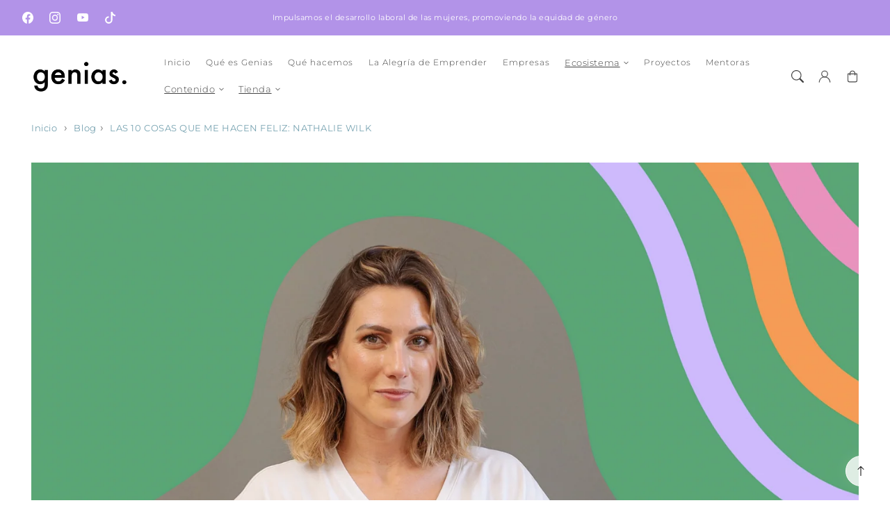

--- FILE ---
content_type: text/html; charset=utf-8
request_url: https://genias.cl/blogs/blog/las-10-cosas-que-me-hacen-feliz-nathalie-wilk
body_size: 30391
content:















<!doctype html>
  <html class="no-js" lang="es">
    <head>
      <meta charset="utf-8">
      <meta http-equiv="X-UA-Compatible" content="IE=edge">
      <meta name="viewport" content="width=device-width,initial-scale=1">
      <meta name="theme-color" content="">
      <link rel="canonical" href="https://genias.cl/blogs/blog/las-10-cosas-que-me-hacen-feliz-nathalie-wilk">
      <link rel="preconnect" href="https://cdn.shopify.com" crossorigin><link rel="icon" type="image/png" href="//genias.cl/cdn/shop/files/descarga.png?crop=center&height=32&v=1719596843&width=32"><title>
        LAS 10 COSAS QUE ME HACEN FELIZ: NATHALIE WILK
 &ndash; Genias</title>
  
      
        <meta name="description" content="  Llegó a Chile en 2015 por un intercambio, y en 2020 fundó Culotte, marca de calzones menstruales que busca romper tabúes y mitos que existen en torno a la menstruación. Estudió negocios, innovación y emprendimiento en la ciudad de Múnich, y cuando tenía 21 años fundó su primera startup, pero después de trabajar">
      
  
      

<meta property="og:site_name" content="Genias">
<meta property="og:url" content="https://genias.cl/blogs/blog/las-10-cosas-que-me-hacen-feliz-nathalie-wilk">
<meta property="og:title" content="LAS 10 COSAS QUE ME HACEN FELIZ: NATHALIE WILK">
<meta property="og:type" content="article">
<meta property="og:description" content="  Llegó a Chile en 2015 por un intercambio, y en 2020 fundó Culotte, marca de calzones menstruales que busca romper tabúes y mitos que existen en torno a la menstruación. Estudió negocios, innovación y emprendimiento en la ciudad de Múnich, y cuando tenía 21 años fundó su primera startup, pero después de trabajar"><meta property="og:image" content="http://genias.cl/cdn/shop/articles/Captura_de_Pantalla_2022-10-28_a_la_s_2.01.52_p._m..png?v=1666976524">
  <meta property="og:image:secure_url" content="https://genias.cl/cdn/shop/articles/Captura_de_Pantalla_2022-10-28_a_la_s_2.01.52_p._m..png?v=1666976524">
  <meta property="og:image:width" content="1408">
  <meta property="og:image:height" content="1410"><meta name="twitter:card" content="summary_large_image">
<meta name="twitter:title" content="LAS 10 COSAS QUE ME HACEN FELIZ: NATHALIE WILK">
<meta name="twitter:description" content="  Llegó a Chile en 2015 por un intercambio, y en 2020 fundó Culotte, marca de calzones menstruales que busca romper tabúes y mitos que existen en torno a la menstruación. Estudió negocios, innovación y emprendimiento en la ciudad de Múnich, y cuando tenía 21 años fundó su primera startup, pero después de trabajar">

<script src="//genias.cl/cdn/shop/t/32/assets/aos.js?v=177975096054074885861748026204" defer="defer"></script><script src="//genias.cl/cdn/shop/t/32/assets/constants.js?v=165488195745554878101748026202" defer="defer"></script>
      <script src="//genias.cl/cdn/shop/t/32/assets/pubsub.js?v=170167569271861111748026204" defer="defer"></script>
      <script src="//genias.cl/cdn/shop/t/32/assets/global.js?v=41006517223450800621748026203" defer="defer"></script>
      <script src="//genias.cl/cdn/shop/t/32/assets/swiper.min.js?v=72960816452439954231748026203" defer="defer"></script>
  
      <script>
        document.addEventListener('DOMContentLoaded', function () {
        if (document.getElementById('hotspot-section')) {
        // Load your script here
        var script = document.createElement('script');
        script.src = '//genias.cl/cdn/shop/t/32/assets/image-hotspots.js?v=94569711217813583461748026203';
        script.onload = function () {
          initializeHotspots();
        };
        document.head.appendChild(script);
        }
        });
  
        document.addEventListener('shopify:section:load', function () {
        if (document.getElementById('hotspot-section')) {
  
        var script = document.createElement('script');
        script.src = '//genias.cl/cdn/shop/t/32/assets/image-hotspots.js?v=94569711217813583461748026203';
        script.onload = function () {
          initializeHotspots();
        };
        document.head.appendChild(script);
        }
        });
  
        function loadSlider() {
        const requiredClassExists = document.querySelector('.swiper-slide') !== null;
        if (requiredClassExists) {
        const script = document.createElement('script');
        script.src = '//genias.cl/cdn/shop/t/32/assets/advanced-slider.js?v=37156451080211535061748026204';
        document.head.appendChild(script);
        script.onload = function () {
        initializeMainSlider();
            };
          }
        }
        document.addEventListener("shopify:section:load", loadSlider);
        document.addEventListener("DOMContentLoaded", loadSlider);
        document.addEventListener("shopify:block:select", loadSlider);
      </script>
  
      
  <script>window.performance && window.performance.mark && window.performance.mark('shopify.content_for_header.start');</script><meta name="facebook-domain-verification" content="fle0azawhpjapuhnja1gv8aidvx81t">
<meta id="shopify-digital-wallet" name="shopify-digital-wallet" content="/60121120952/digital_wallets/dialog">
<link rel="alternate" type="application/atom+xml" title="Feed" href="/blogs/blog.atom" />
<script async="async" src="/checkouts/internal/preloads.js?locale=es-CL"></script>
<script id="shopify-features" type="application/json">{"accessToken":"00e61df3a7032a36cb58b33222902c90","betas":["rich-media-storefront-analytics"],"domain":"genias.cl","predictiveSearch":true,"shopId":60121120952,"locale":"es"}</script>
<script>var Shopify = Shopify || {};
Shopify.shop = "genias-chile.myshopify.com";
Shopify.locale = "es";
Shopify.currency = {"active":"CLP","rate":"1.0"};
Shopify.country = "CL";
Shopify.theme = {"name":"Genias template Iris - BK","id":176961945784,"schema_name":"Iris","schema_version":"2.3.0","theme_store_id":2489,"role":"main"};
Shopify.theme.handle = "null";
Shopify.theme.style = {"id":null,"handle":null};
Shopify.cdnHost = "genias.cl/cdn";
Shopify.routes = Shopify.routes || {};
Shopify.routes.root = "/";</script>
<script type="module">!function(o){(o.Shopify=o.Shopify||{}).modules=!0}(window);</script>
<script>!function(o){function n(){var o=[];function n(){o.push(Array.prototype.slice.apply(arguments))}return n.q=o,n}var t=o.Shopify=o.Shopify||{};t.loadFeatures=n(),t.autoloadFeatures=n()}(window);</script>
<script id="shop-js-analytics" type="application/json">{"pageType":"article"}</script>
<script defer="defer" async type="module" src="//genias.cl/cdn/shopifycloud/shop-js/modules/v2/client.init-shop-cart-sync_BFpxDrjM.es.esm.js"></script>
<script defer="defer" async type="module" src="//genias.cl/cdn/shopifycloud/shop-js/modules/v2/chunk.common_CnP21gUX.esm.js"></script>
<script defer="defer" async type="module" src="//genias.cl/cdn/shopifycloud/shop-js/modules/v2/chunk.modal_D61HrJrg.esm.js"></script>
<script type="module">
  await import("//genias.cl/cdn/shopifycloud/shop-js/modules/v2/client.init-shop-cart-sync_BFpxDrjM.es.esm.js");
await import("//genias.cl/cdn/shopifycloud/shop-js/modules/v2/chunk.common_CnP21gUX.esm.js");
await import("//genias.cl/cdn/shopifycloud/shop-js/modules/v2/chunk.modal_D61HrJrg.esm.js");

  window.Shopify.SignInWithShop?.initShopCartSync?.({"fedCMEnabled":true,"windoidEnabled":true});

</script>
<script>(function() {
  var isLoaded = false;
  function asyncLoad() {
    if (isLoaded) return;
    isLoaded = true;
    var urls = ["https:\/\/chimpstatic.com\/mcjs-connected\/js\/users\/02519bdaaa9a39a2bfb72ae92\/e8e8d0cef51c3f92b1f405d2a.js?shop=genias-chile.myshopify.com","https:\/\/app-easy-product-downloads.fr\/js\/ajax\/easy_product_dl_get_product_download.js?shop=genias-chile.myshopify.com","https:\/\/cdn.nfcube.com\/2740545ce81a7ab25232162135485401.js?shop=genias-chile.myshopify.com","https:\/\/na.shgcdn3.com\/pixel-collector.js?shop=genias-chile.myshopify.com"];
    for (var i = 0; i < urls.length; i++) {
      var s = document.createElement('script');
      s.type = 'text/javascript';
      s.async = true;
      s.src = urls[i];
      var x = document.getElementsByTagName('script')[0];
      x.parentNode.insertBefore(s, x);
    }
  };
  if(window.attachEvent) {
    window.attachEvent('onload', asyncLoad);
  } else {
    window.addEventListener('load', asyncLoad, false);
  }
})();</script>
<script id="__st">var __st={"a":60121120952,"offset":-10800,"reqid":"912daf7d-eef5-405f-bc55-d22cf67e773d-1770065113","pageurl":"genias.cl\/blogs\/blog\/las-10-cosas-que-me-hacen-feliz-nathalie-wilk","s":"articles-561864474808","u":"dff282721573","p":"article","rtyp":"article","rid":561864474808};</script>
<script>window.ShopifyPaypalV4VisibilityTracking = true;</script>
<script id="captcha-bootstrap">!function(){'use strict';const t='contact',e='account',n='new_comment',o=[[t,t],['blogs',n],['comments',n],[t,'customer']],c=[[e,'customer_login'],[e,'guest_login'],[e,'recover_customer_password'],[e,'create_customer']],r=t=>t.map((([t,e])=>`form[action*='/${t}']:not([data-nocaptcha='true']) input[name='form_type'][value='${e}']`)).join(','),a=t=>()=>t?[...document.querySelectorAll(t)].map((t=>t.form)):[];function s(){const t=[...o],e=r(t);return a(e)}const i='password',u='form_key',d=['recaptcha-v3-token','g-recaptcha-response','h-captcha-response',i],f=()=>{try{return window.sessionStorage}catch{return}},m='__shopify_v',_=t=>t.elements[u];function p(t,e,n=!1){try{const o=window.sessionStorage,c=JSON.parse(o.getItem(e)),{data:r}=function(t){const{data:e,action:n}=t;return t[m]||n?{data:e,action:n}:{data:t,action:n}}(c);for(const[e,n]of Object.entries(r))t.elements[e]&&(t.elements[e].value=n);n&&o.removeItem(e)}catch(o){console.error('form repopulation failed',{error:o})}}const l='form_type',E='cptcha';function T(t){t.dataset[E]=!0}const w=window,h=w.document,L='Shopify',v='ce_forms',y='captcha';let A=!1;((t,e)=>{const n=(g='f06e6c50-85a8-45c8-87d0-21a2b65856fe',I='https://cdn.shopify.com/shopifycloud/storefront-forms-hcaptcha/ce_storefront_forms_captcha_hcaptcha.v1.5.2.iife.js',D={infoText:'Protegido por hCaptcha',privacyText:'Privacidad',termsText:'Términos'},(t,e,n)=>{const o=w[L][v],c=o.bindForm;if(c)return c(t,g,e,D).then(n);var r;o.q.push([[t,g,e,D],n]),r=I,A||(h.body.append(Object.assign(h.createElement('script'),{id:'captcha-provider',async:!0,src:r})),A=!0)});var g,I,D;w[L]=w[L]||{},w[L][v]=w[L][v]||{},w[L][v].q=[],w[L][y]=w[L][y]||{},w[L][y].protect=function(t,e){n(t,void 0,e),T(t)},Object.freeze(w[L][y]),function(t,e,n,w,h,L){const[v,y,A,g]=function(t,e,n){const i=e?o:[],u=t?c:[],d=[...i,...u],f=r(d),m=r(i),_=r(d.filter((([t,e])=>n.includes(e))));return[a(f),a(m),a(_),s()]}(w,h,L),I=t=>{const e=t.target;return e instanceof HTMLFormElement?e:e&&e.form},D=t=>v().includes(t);t.addEventListener('submit',(t=>{const e=I(t);if(!e)return;const n=D(e)&&!e.dataset.hcaptchaBound&&!e.dataset.recaptchaBound,o=_(e),c=g().includes(e)&&(!o||!o.value);(n||c)&&t.preventDefault(),c&&!n&&(function(t){try{if(!f())return;!function(t){const e=f();if(!e)return;const n=_(t);if(!n)return;const o=n.value;o&&e.removeItem(o)}(t);const e=Array.from(Array(32),(()=>Math.random().toString(36)[2])).join('');!function(t,e){_(t)||t.append(Object.assign(document.createElement('input'),{type:'hidden',name:u})),t.elements[u].value=e}(t,e),function(t,e){const n=f();if(!n)return;const o=[...t.querySelectorAll(`input[type='${i}']`)].map((({name:t})=>t)),c=[...d,...o],r={};for(const[a,s]of new FormData(t).entries())c.includes(a)||(r[a]=s);n.setItem(e,JSON.stringify({[m]:1,action:t.action,data:r}))}(t,e)}catch(e){console.error('failed to persist form',e)}}(e),e.submit())}));const S=(t,e)=>{t&&!t.dataset[E]&&(n(t,e.some((e=>e===t))),T(t))};for(const o of['focusin','change'])t.addEventListener(o,(t=>{const e=I(t);D(e)&&S(e,y())}));const B=e.get('form_key'),M=e.get(l),P=B&&M;t.addEventListener('DOMContentLoaded',(()=>{const t=y();if(P)for(const e of t)e.elements[l].value===M&&p(e,B);[...new Set([...A(),...v().filter((t=>'true'===t.dataset.shopifyCaptcha))])].forEach((e=>S(e,t)))}))}(h,new URLSearchParams(w.location.search),n,t,e,['guest_login'])})(!0,!0)}();</script>
<script integrity="sha256-4kQ18oKyAcykRKYeNunJcIwy7WH5gtpwJnB7kiuLZ1E=" data-source-attribution="shopify.loadfeatures" defer="defer" src="//genias.cl/cdn/shopifycloud/storefront/assets/storefront/load_feature-a0a9edcb.js" crossorigin="anonymous"></script>
<script data-source-attribution="shopify.dynamic_checkout.dynamic.init">var Shopify=Shopify||{};Shopify.PaymentButton=Shopify.PaymentButton||{isStorefrontPortableWallets:!0,init:function(){window.Shopify.PaymentButton.init=function(){};var t=document.createElement("script");t.src="https://genias.cl/cdn/shopifycloud/portable-wallets/latest/portable-wallets.es.js",t.type="module",document.head.appendChild(t)}};
</script>
<script data-source-attribution="shopify.dynamic_checkout.buyer_consent">
  function portableWalletsHideBuyerConsent(e){var t=document.getElementById("shopify-buyer-consent"),n=document.getElementById("shopify-subscription-policy-button");t&&n&&(t.classList.add("hidden"),t.setAttribute("aria-hidden","true"),n.removeEventListener("click",e))}function portableWalletsShowBuyerConsent(e){var t=document.getElementById("shopify-buyer-consent"),n=document.getElementById("shopify-subscription-policy-button");t&&n&&(t.classList.remove("hidden"),t.removeAttribute("aria-hidden"),n.addEventListener("click",e))}window.Shopify?.PaymentButton&&(window.Shopify.PaymentButton.hideBuyerConsent=portableWalletsHideBuyerConsent,window.Shopify.PaymentButton.showBuyerConsent=portableWalletsShowBuyerConsent);
</script>
<script data-source-attribution="shopify.dynamic_checkout.cart.bootstrap">document.addEventListener("DOMContentLoaded",(function(){function t(){return document.querySelector("shopify-accelerated-checkout-cart, shopify-accelerated-checkout")}if(t())Shopify.PaymentButton.init();else{new MutationObserver((function(e,n){t()&&(Shopify.PaymentButton.init(),n.disconnect())})).observe(document.body,{childList:!0,subtree:!0})}}));
</script>
<script id="sections-script" data-sections="header,footer" defer="defer" src="//genias.cl/cdn/shop/t/32/compiled_assets/scripts.js?v=12890"></script>
<script>window.performance && window.performance.mark && window.performance.mark('shopify.content_for_header.end');</script>
  





  <script type="text/javascript">
    
      window.__shgMoneyFormat = window.__shgMoneyFormat || {"CLP":{"currency":"CLP","currency_symbol":"$","currency_symbol_location":"left","decimal_places":0,"decimal_separator":".","thousands_separator":","}};
    
    window.__shgCurrentCurrencyCode = window.__shgCurrentCurrencyCode || {
      currency: "CLP",
      currency_symbol: "$",
      decimal_separator: ".",
      thousands_separator: ",",
      decimal_places: 2,
      currency_symbol_location: "left"
    };
  </script>




  
      <style data-shopify>
        @font-face {
  font-family: Montserrat;
  font-weight: 300;
  font-style: normal;
  font-display: swap;
  src: url("//genias.cl/cdn/fonts/montserrat/montserrat_n3.29e699231893fd243e1620595067294bb067ba2a.woff2") format("woff2"),
       url("//genias.cl/cdn/fonts/montserrat/montserrat_n3.64ed56f012a53c08a49d49bd7e0c8d2f46119150.woff") format("woff");
}

        @font-face {
  font-family: Montserrat;
  font-weight: 700;
  font-style: normal;
  font-display: swap;
  src: url("//genias.cl/cdn/fonts/montserrat/montserrat_n7.3c434e22befd5c18a6b4afadb1e3d77c128c7939.woff2") format("woff2"),
       url("//genias.cl/cdn/fonts/montserrat/montserrat_n7.5d9fa6e2cae713c8fb539a9876489d86207fe957.woff") format("woff");
}

        @font-face {
  font-family: Montserrat;
  font-weight: 300;
  font-style: italic;
  font-display: swap;
  src: url("//genias.cl/cdn/fonts/montserrat/montserrat_i3.9cfee8ab0b9b229ed9a7652dff7d786e45a01df2.woff2") format("woff2"),
       url("//genias.cl/cdn/fonts/montserrat/montserrat_i3.68df04ba4494b4612ed6f9bf46b6c06246fa2fa4.woff") format("woff");
}

        @font-face {
  font-family: Montserrat;
  font-weight: 700;
  font-style: italic;
  font-display: swap;
  src: url("//genias.cl/cdn/fonts/montserrat/montserrat_i7.a0d4a463df4f146567d871890ffb3c80408e7732.woff2") format("woff2"),
       url("//genias.cl/cdn/fonts/montserrat/montserrat_i7.f6ec9f2a0681acc6f8152c40921d2a4d2e1a2c78.woff") format("woff");
}

        @font-face {
  font-family: Montserrat;
  font-weight: 400;
  font-style: normal;
  font-display: swap;
  src: url("//genias.cl/cdn/fonts/montserrat/montserrat_n4.81949fa0ac9fd2021e16436151e8eaa539321637.woff2") format("woff2"),
       url("//genias.cl/cdn/fonts/montserrat/montserrat_n4.a6c632ca7b62da89c3594789ba828388aac693fe.woff") format("woff");
}


        
        :root,
        .color-option-1 {
          --color-background: 255,255,255;
        
          --gradient-background: ;
        

        

          --color-foreground: 67, 67, 67;
          --color-base-solid-button-labels: 255, 255, 255;
          --color-base-solid-button: 255, 161, 131;
          --color-base-outline-button-labels: 219, 90, 129;
          --color-background-contrast: 191,191,191;
          --color-shadow: 67, 67, 67;
          --color-link: 64, 125, 145;
          }
      
        
        .color-option-2 {
          --color-background: 247,115,69;
        
          --gradient-background: ;
        

        

          --color-foreground: 0, 0, 0;
          --color-base-solid-button-labels: 255, 255, 255;
          --color-base-solid-button: 221, 82, 43;
          --color-base-outline-button-labels: 221, 82, 43;
          --color-background-contrast: 181,52,8;
          --color-shadow: 0, 0, 0;
          --color-link: 219, 90, 129;
          }
      
        
        .color-scheme-62e653e3-098b-49cf-8378-92f830e7f562 {
          --color-background: 219,90,129;
        
          --gradient-background: ;
        

        

          --color-foreground: 255, 255, 255;
          --color-base-solid-button-labels: 255, 255, 255;
          --color-base-solid-button: 0, 0, 0;
          --color-base-outline-button-labels: 62, 62, 62;
          --color-background-contrast: 149,33,68;
          --color-shadow: 255, 255, 255;
          --color-link: 255, 255, 255;
          }
      
        
        .color-scheme-9fecc888-1e72-48a4-b451-edf914920339 {
          --color-background: 255,242,229;
        
          --gradient-background: ;
        

        

          --color-foreground: 0, 120, 118;
          --color-base-solid-button-labels: 255, 255, 255;
          --color-base-solid-button: 219, 90, 129;
          --color-base-outline-button-labels: 64, 125, 145;
          --color-background-contrast: 255,178,101;
          --color-shadow: 0, 120, 118;
          --color-link: 255, 198, 210;
          }
      
        
        .color-scheme-2884c29d-d971-4257-879f-3a6aaf52681a {
          --color-background: 255,255,255;
        
          --gradient-background: ;
        

        

          --color-foreground: 67, 67, 67;
          --color-base-solid-button-labels: 255, 255, 255;
          --color-base-solid-button: 221, 82, 43;
          --color-base-outline-button-labels: 0, 0, 0;
          --color-background-contrast: 191,191,191;
          --color-shadow: 67, 67, 67;
          --color-link: 0, 0, 0;
          }
      
        
        .color-scheme-e469fb4a-12ab-4e6b-a6df-893f6b59df67 {
          --color-background: 250,224,229;
        
          --gradient-background: ;
        

        

          --color-foreground: 219, 90, 129;
          --color-base-solid-button-labels: 255, 255, 255;
          --color-base-solid-button: 221, 82, 43;
          --color-base-outline-button-labels: 0, 0, 0;
          --color-background-contrast: 232,114,137;
          --color-shadow: 219, 90, 129;
          --color-link: 219, 90, 129;
          }
      
        
        .color-scheme-3b5ee160-41b2-48e2-96bf-70baa17f2e0b {
          --color-background: 64,125,145;
        
          --gradient-background: ;
        

        

          --color-foreground: 255, 255, 255;
          --color-base-solid-button-labels: 255, 255, 255;
          --color-base-solid-button: 199, 77, 87;
          --color-base-outline-button-labels: 0, 0, 0;
          --color-background-contrast: 25,49,57;
          --color-shadow: 255, 255, 255;
          --color-link: 219, 90, 129;
          }
      
        
        .color-scheme-b08ef03c-52f6-46e1-abd0-b505a2061224 {
          --color-background: 255,255,255;
        
          --gradient-background: ;
        

        

          --color-foreground: 255, 198, 210;
          --color-base-solid-button-labels: 255, 255, 255;
          --color-base-solid-button: 221, 82, 43;
          --color-base-outline-button-labels: 0, 0, 0;
          --color-background-contrast: 191,191,191;
          --color-shadow: 255, 198, 210;
          --color-link: 219, 90, 129;
          }
      
        
        .color-scheme-c6d53de5-6829-4d86-8d41-5cc8d4868228 {
          --color-background: 255,255,255;
        
          --gradient-background: ;
        

        

          --color-foreground: 0, 0, 0;
          --color-base-solid-button-labels: 255, 255, 255;
          --color-base-solid-button: 0, 0, 0;
          --color-base-outline-button-labels: 0, 0, 0;
          --color-background-contrast: 191,191,191;
          --color-shadow: 0, 0, 0;
          --color-link: 0, 0, 0;
          }
      
        
        .color-scheme-2cc89157-2dcf-4f5d-bf62-f12dc7243107 {
          --color-background: 255,242,229;
        
          --gradient-background: ;
        

        

          --color-foreground: 68, 56, 41;
          --color-base-solid-button-labels: 255, 255, 255;
          --color-base-solid-button: 64, 141, 145;
          --color-base-outline-button-labels: 0, 0, 0;
          --color-background-contrast: 255,178,101;
          --color-shadow: 68, 56, 41;
          --color-link: 219, 90, 129;
          }
      
        
        .color-scheme-71e7a454-876f-4e0a-8dff-1da351678ddc {
          --color-background: 242,153,190;
        
          --gradient-background: ;
        

        

          --color-foreground: 255, 255, 255;
          --color-base-solid-button-labels: 255, 255, 255;
          --color-base-solid-button: 221, 82, 43;
          --color-base-outline-button-labels: 0, 0, 0;
          --color-background-contrast: 228,40,118;
          --color-shadow: 255, 255, 255;
          --color-link: 255, 255, 255;
          }
      
        
        .color-scheme-0ae198e3-f99b-4bb3-884f-bc260f49c28f {
          --color-background: 255,242,229;
        
          --gradient-background: ;
        

        

          --color-foreground: 236, 94, 178;
          --color-base-solid-button-labels: 255, 255, 255;
          --color-base-solid-button: 255, 198, 210;
          --color-base-outline-button-labels: 68, 56, 41;
          --color-background-contrast: 255,178,101;
          --color-shadow: 236, 94, 178;
          --color-link: 219, 90, 129;
          }
      
        
        .color-scheme-575816dc-492d-4fd0-8d5d-c4f3ef0c9613 {
          --color-background: 243,178,221;
        
          --gradient-background: ;
        

        

          --color-foreground: 62, 62, 62;
          --color-base-solid-button-labels: 255, 255, 255;
          --color-base-solid-button: 221, 82, 43;
          --color-base-outline-button-labels: 219, 90, 129;
          --color-background-contrast: 226,68,172;
          --color-shadow: 62, 62, 62;
          --color-link: 219, 90, 129;
          }
      
        
        .color-scheme-3fc73c1f-8bb8-4505-ba0a-b26dde68284a {
          --color-background: 255,255,255;
        
          --gradient-background: ;
        

        

          --color-foreground: 87, 83, 40;
          --color-base-solid-button-labels: 255, 255, 255;
          --color-base-solid-button: 237, 109, 70;
          --color-base-outline-button-labels: 237, 109, 70;
          --color-background-contrast: 191,191,191;
          --color-shadow: 87, 83, 40;
          --color-link: 237, 109, 70;
          }
      
        
        .color-scheme-b4251352-9414-4730-9e05-f1d5fb254260 {
          --color-background: 229,157,189;
        
          --gradient-background: ;
        

        

          --color-foreground: 227, 210, 231;
          --color-base-solid-button-labels: 255, 255, 255;
          --color-base-solid-button: 227, 210, 231;
          --color-base-outline-button-labels: 219, 90, 129;
          --color-background-contrast: 202,56,121;
          --color-shadow: 227, 210, 231;
          --color-link: 64, 125, 145;
          }
      
        
        .color-scheme-b5e562f2-91ea-4313-ad19-2c39771f6c63 {
          --color-background: 255,162,0;
        
          --gradient-background: ;
        

        

          --color-foreground: 255, 255, 255;
          --color-base-solid-button-labels: 255, 255, 255;
          --color-base-solid-button: 219, 90, 129;
          --color-base-outline-button-labels: 219, 90, 129;
          --color-background-contrast: 128,81,0;
          --color-shadow: 255, 255, 255;
          --color-link: 64, 125, 145;
          }
      
        
        .color-scheme-845b5b08-b2f2-4ac5-9314-e8c6b6fe40ce {
          --color-background: 255,197,246;
        
          --gradient-background: ;
        

        

          --color-foreground: 255, 125, 88;
          --color-base-solid-button-labels: 255, 255, 255;
          --color-base-solid-button: 93, 19, 208;
          --color-base-outline-button-labels: 219, 90, 129;
          --color-background-contrast: 255,69,226;
          --color-shadow: 255, 125, 88;
          --color-link: 64, 125, 145;
          }
      
        
        .color-scheme-98d14813-d540-4022-933b-d3502cc7bf46 {
          --color-background: 5,210,107;
        
          --gradient-background: ;
        

        

          --color-foreground: 255, 255, 255;
          --color-base-solid-button-labels: 255, 255, 255;
          --color-base-solid-button: 93, 19, 208;
          --color-base-outline-button-labels: 219, 90, 129;
          --color-background-contrast: 2,85,44;
          --color-shadow: 255, 255, 255;
          --color-link: 64, 125, 145;
          }
      
        
        .color-scheme-20874ac8-63de-4b8c-8199-070db033b997 {
          --color-background: 255,242,235;
        
          --gradient-background: ;
        

        

          --color-foreground: 0, 0, 0;
          --color-base-solid-button-labels: 255, 255, 255;
          --color-base-solid-button: 255, 136, 199;
          --color-base-outline-button-labels: 219, 90, 129;
          --color-background-contrast: 255,159,107;
          --color-shadow: 0, 0, 0;
          --color-link: 64, 125, 145;
          }
      
        
        .color-scheme-b2470a59-75f3-40fb-976e-8e1c6e9dec13 {
          --color-background: 255,245,230;
        
          --gradient-background: ;
        

        

          --color-foreground: 255, 125, 198;
          --color-base-solid-button-labels: 255, 255, 255;
          --color-base-solid-button: 255, 161, 131;
          --color-base-outline-button-labels: 219, 90, 129;
          --color-background-contrast: 255,194,102;
          --color-shadow: 255, 125, 198;
          --color-link: 64, 125, 145;
          }
      
        
        .color-scheme-7a19badd-af38-4d2c-88c1-340f131b9732 {
          --color-background: 178,147,232;
        
          --gradient-background: ;
        

        

          --color-foreground: 255, 255, 255;
          --color-base-solid-button-labels: 255, 255, 255;
          --color-base-solid-button: 255, 161, 131;
          --color-base-outline-button-labels: 219, 90, 129;
          --color-background-contrast: 104,44,207;
          --color-shadow: 255, 255, 255;
          --color-link: 64, 125, 145;
          }
      

      body, .color-option-1, .color-option-2, .color-scheme-62e653e3-098b-49cf-8378-92f830e7f562, .color-scheme-9fecc888-1e72-48a4-b451-edf914920339, .color-scheme-2884c29d-d971-4257-879f-3a6aaf52681a, .color-scheme-e469fb4a-12ab-4e6b-a6df-893f6b59df67, .color-scheme-3b5ee160-41b2-48e2-96bf-70baa17f2e0b, .color-scheme-b08ef03c-52f6-46e1-abd0-b505a2061224, .color-scheme-c6d53de5-6829-4d86-8d41-5cc8d4868228, .color-scheme-2cc89157-2dcf-4f5d-bf62-f12dc7243107, .color-scheme-71e7a454-876f-4e0a-8dff-1da351678ddc, .color-scheme-0ae198e3-f99b-4bb3-884f-bc260f49c28f, .color-scheme-575816dc-492d-4fd0-8d5d-c4f3ef0c9613, .color-scheme-3fc73c1f-8bb8-4505-ba0a-b26dde68284a, .color-scheme-b4251352-9414-4730-9e05-f1d5fb254260, .color-scheme-b5e562f2-91ea-4313-ad19-2c39771f6c63, .color-scheme-845b5b08-b2f2-4ac5-9314-e8c6b6fe40ce, .color-scheme-98d14813-d540-4022-933b-d3502cc7bf46, .color-scheme-20874ac8-63de-4b8c-8199-070db033b997, .color-scheme-b2470a59-75f3-40fb-976e-8e1c6e9dec13, .color-scheme-7a19badd-af38-4d2c-88c1-340f131b9732 {
        color: rgba(var(--color-foreground), 0.75);
        background-color: rgb(var(--color-background));
      }
  
        :root {

          --color-base-background-2: 255, 255, 255;
          --color-base-background-3: 255, 255, 255;
          --color-base-background-accent-1: 255, 255, 255;
          --color-base-accent-1: 255, 255, 255;
          --color-base-accent-2: 219, 90, 129;
          --color-base-text-accent-2: 255, 255, 255;
          --color-base-border-1: 255, 255, 255;
          --color-base-opacity: 219, 90, 129;
          --color-base-quick-add-button-labels: 255, 255, 255;
          --color-base-quick-add-button: 219, 90, 129;
          --payment-terms-background-color: ;
  
          --font-body-family: Montserrat, sans-serif;
          --font-body-style: normal;
          --font-body-weight: 300;
          --font-body-weight-bold: 600;
  
          --font-heading-family: Montserrat, sans-serif;
          --font-heading-style: normal;
          --font-heading-weight: 400;
          --font-heading-weight-bold: bold;
  
          --font-body-scale: 0.9;
          --font-heading-scale: 0.9444444444444444;
          --font-navigation-scale: 0.8333333333333334;
          --font-subnavigation-scale: 0.8333333333333334;
          --text-transform: none;
  
          --media-padding: px;
          --media-border-opacity: 0.0;
          --media-border-width: 0px;
          --media-radius: 0px;
          --media-shadow-opacity: 0.1;
          --media-shadow-horizontal-offset: 0px;
          --media-shadow-vertical-offset: 0px;
          --media-shadow-blur-radius: 20px;
          --media-shadow-visible: 1;
  
          --page-width: 1600px;
          --page-width-margin: 0rem;
  
          --product-card-image-padding: 0.0rem;
          --product-card-corner-radius: 0.0rem;
          --product-card-text-alignment: left;
          --product-card-border-width: 0.0rem;
          --product-card-border-opacity: 0.0;
          --product-card-shadow-opacity: 0.1;
          --product-card-shadow-visible: 1;
          --product-card-shadow-horizontal-offset: 0.0rem;
          --product-card-shadow-vertical-offset: 0.0rem;
          --product-card-shadow-blur-radius: 2.0rem;
  
          --collection-card-image-padding: 0.0rem;
          --collection-card-text-alignment: ;
  
          --blog-card-image-padding: 0.0rem;
          --blog-card-corner-radius: 0.0rem;
          --blog-card-text-alignment: left;
          --blog-card-border-width: 0.0rem;
          --blog-card-border-opacity: 0.0;
          --blog-card-shadow-opacity: 0.1;
          --blog-card-shadow-visible: 1;
          --blog-card-shadow-horizontal-offset: 0.0rem;
          --blog-card-shadow-vertical-offset: 0.0rem;
          --blog-card-shadow-blur-radius: 2.0rem;
  
          --badge-corner-radius: 1.0rem;
          --custom-badge-color: 255,255,255;
          --custom-badge-background: 64,125,145;
  
  
          
          --popup-border-width: 0px;
          --popup-border-opacity: 0.0;
          --popup-corner-radius: 0px;
          --popup-shadow-opacity: 0.1;
          --popup-shadow-horizontal-offset: 0px;
          --popup-shadow-vertical-offset: 0px;
          --popup-shadow-blur-radius: 20px;
          
  
          
          --drawer-border-width: 0px;
          --drawer-border-opacity: 0;
          --drawer-shadow-opacity: 0;
          --drawer-shadow-horizontal-offset: 0px;
          --drawer-shadow-vertical-offset: 0px;
          --drawer-shadow-blur-radius: 0px;
          
  
          --spacing-sections-desktop: 44px;
          --spacing-sections-mobile: 31px;
  
          --grid-desktop-vertical-spacing: 8px;
          --grid-desktop-horizontal-spacing: 40px;
          --grid-mobile-vertical-spacing: 4px;
          --grid-mobile-horizontal-spacing: 20px;
  
          --buttons-radius: 34px;
          --buttons-radius-outset: 34px;
          --buttons-border-width: 0px;
          --buttons-border-opacity: 0.0;
          --buttons-shadow-opacity: 0.0;
          --buttons-shadow-visible: 0;
          --buttons-shadow-horizontal-offset: px;
          --buttons-shadow-vertical-offset: px;
          --buttons-shadow-blur-radius: px;
          --buttons-border-offset: 0.3px;
  
          
          --inputs-radius: 0px;
          --inputs-border-width: 0px;
          --inputs-border-opacity: 0.0;
          --inputs-shadow-opacity: 0.1;
          --inputs-shadow-horizontal-offset: 0px;
          --inputs-shadow-vertical-offset: 0px;
          --inputs-shadow-blur-radius: 20px;
          --inputs-radius-outset: 0px;
          
  
          --variant-pills-radius: 0px;
          --variant-pills-border-width: 0px;
          --variant-pills-border-opacity: 0.0;
          --variant-pills-shadow-opacity: 0.1;
          --variant-pills-shadow-horizontal-offset: 0px;
          --variant-pills-shadow-vertical-offset: 0px;
          --variant-pills-shadow-blur-radius: 20px;
  
          --scroll-indicator-color: 199,77,87;
        }
  
        *,
        *::before,
        *::after {
          box-sizing: inherit;
        }
  
        html {
          box-sizing: border-box;
          font-size: calc(var(--font-body-scale) * 62.5%);
          height: 100%;
        }
  
        body {
          display: grid;
          grid-template-rows: auto auto 1fr auto;
          grid-template-columns: 100%;
          min-height: 100%;
          margin: 0;
          font-size: 1.6rem;
          letter-spacing: 0.06rem;
          line-height: calc(1 + 0.8 / var(--font-body-scale));
          font-family: var(--font-body-family);
          font-style: var(--font-body-style);
          font-weight: var(--font-body-weight);
          opacity: 1;
          visibility: visible;
          transition: opacity 0.3s ease-in-out;
        }
  
        @media screen and (min-width: 990px) {
          body {
            font-size: 1.8rem;
          }
        }
        .no-fouc body {
          visibility: hidden; /* Hide until fully loaded */
          opacity: 0.01;
          transition: opacity 0.3s ease-in-out, visibility 0s;
        }
      </style>
  
      <link href="//genias.cl/cdn/shop/t/32/assets/base.css?v=152241717009239051151748026204" rel="stylesheet" type="text/css" media="all" />
<link href="//genias.cl/cdn/shop/t/32/assets/aos.css?v=127948300458798721561748026203" rel="stylesheet" type="text/css" media="all" />
<link rel="preload" as="font" href="//genias.cl/cdn/fonts/montserrat/montserrat_n3.29e699231893fd243e1620595067294bb067ba2a.woff2" type="font/woff2" crossorigin><link rel="preload" as="font" href="//genias.cl/cdn/fonts/montserrat/montserrat_n4.81949fa0ac9fd2021e16436151e8eaa539321637.woff2" type="font/woff2" crossorigin><link
          rel="stylesheet"
          href="//genias.cl/cdn/shop/t/32/assets/component-predictive-search.css?v=170300970745231676541748026203"
          media="print"
          onload="this.media='all'"
        ><script>
        document.documentElement.className = document.documentElement.className.replace('no-js', 'js');
        if (Shopify.designMode) {
          document.documentElement.classList.add('shopify-design-mode');
        }
      </script>
      <script>
        document.documentElement.classList.add('no-fouc');
        window.addEventListener('load', function() {
        document.documentElement.classList.remove('no-fouc');
        });
      </script>

      <noscript>
        <link href="//genias.cl/cdn/shop/t/32/assets/animations-noscript.css?v=12077457434367658381748026204" rel="stylesheet" type="text/css" media="all" />
      </noscript>
    
  

<script type="text/javascript">
  
    window.SHG_CUSTOMER = null;
  
</script>









<!-- BEGIN app block: shopify://apps/instafeed/blocks/head-block/c447db20-095d-4a10-9725-b5977662c9d5 --><link rel="preconnect" href="https://cdn.nfcube.com/">
<link rel="preconnect" href="https://scontent.cdninstagram.com/">






<!-- END app block --><!-- BEGIN app block: shopify://apps/pagefly-page-builder/blocks/app-embed/83e179f7-59a0-4589-8c66-c0dddf959200 -->

<!-- BEGIN app snippet: pagefly-cro-ab-testing-main -->







<script>
  ;(function () {
    const url = new URL(window.location)
    const viewParam = url.searchParams.get('view')
    if (viewParam && viewParam.includes('variant-pf-')) {
      url.searchParams.set('pf_v', viewParam)
      url.searchParams.delete('view')
      window.history.replaceState({}, '', url)
    }
  })()
</script>



<script type='module'>
  
  window.PAGEFLY_CRO = window.PAGEFLY_CRO || {}

  window.PAGEFLY_CRO['data_debug'] = {
    original_template_suffix: "",
    allow_ab_test: false,
    ab_test_start_time: 0,
    ab_test_end_time: 0,
    today_date_time: 1770065113000,
  }
  window.PAGEFLY_CRO['GA4'] = { enabled: false}
</script>

<!-- END app snippet -->








  <script src='https://cdn.shopify.com/extensions/019c1c9b-69a5-75c7-99f1-f2ea136270a3/pagefly-page-builder-218/assets/pagefly-helper.js' defer='defer'></script>

  <script src='https://cdn.shopify.com/extensions/019c1c9b-69a5-75c7-99f1-f2ea136270a3/pagefly-page-builder-218/assets/pagefly-general-helper.js' defer='defer'></script>

  <script src='https://cdn.shopify.com/extensions/019c1c9b-69a5-75c7-99f1-f2ea136270a3/pagefly-page-builder-218/assets/pagefly-snap-slider.js' defer='defer'></script>

  <script src='https://cdn.shopify.com/extensions/019c1c9b-69a5-75c7-99f1-f2ea136270a3/pagefly-page-builder-218/assets/pagefly-slideshow-v3.js' defer='defer'></script>

  <script src='https://cdn.shopify.com/extensions/019c1c9b-69a5-75c7-99f1-f2ea136270a3/pagefly-page-builder-218/assets/pagefly-slideshow-v4.js' defer='defer'></script>

  <script src='https://cdn.shopify.com/extensions/019c1c9b-69a5-75c7-99f1-f2ea136270a3/pagefly-page-builder-218/assets/pagefly-glider.js' defer='defer'></script>

  <script src='https://cdn.shopify.com/extensions/019c1c9b-69a5-75c7-99f1-f2ea136270a3/pagefly-page-builder-218/assets/pagefly-slideshow-v1-v2.js' defer='defer'></script>

  <script src='https://cdn.shopify.com/extensions/019c1c9b-69a5-75c7-99f1-f2ea136270a3/pagefly-page-builder-218/assets/pagefly-product-media.js' defer='defer'></script>

  <script src='https://cdn.shopify.com/extensions/019c1c9b-69a5-75c7-99f1-f2ea136270a3/pagefly-page-builder-218/assets/pagefly-product.js' defer='defer'></script>


<script id='pagefly-helper-data' type='application/json'>
  {
    "page_optimization": {
      "assets_prefetching": false
    },
    "elements_asset_mapper": {
      "Accordion": "https://cdn.shopify.com/extensions/019c1c9b-69a5-75c7-99f1-f2ea136270a3/pagefly-page-builder-218/assets/pagefly-accordion.js",
      "Accordion3": "https://cdn.shopify.com/extensions/019c1c9b-69a5-75c7-99f1-f2ea136270a3/pagefly-page-builder-218/assets/pagefly-accordion3.js",
      "CountDown": "https://cdn.shopify.com/extensions/019c1c9b-69a5-75c7-99f1-f2ea136270a3/pagefly-page-builder-218/assets/pagefly-countdown.js",
      "GMap1": "https://cdn.shopify.com/extensions/019c1c9b-69a5-75c7-99f1-f2ea136270a3/pagefly-page-builder-218/assets/pagefly-gmap.js",
      "GMap2": "https://cdn.shopify.com/extensions/019c1c9b-69a5-75c7-99f1-f2ea136270a3/pagefly-page-builder-218/assets/pagefly-gmap.js",
      "GMapBasicV2": "https://cdn.shopify.com/extensions/019c1c9b-69a5-75c7-99f1-f2ea136270a3/pagefly-page-builder-218/assets/pagefly-gmap.js",
      "GMapAdvancedV2": "https://cdn.shopify.com/extensions/019c1c9b-69a5-75c7-99f1-f2ea136270a3/pagefly-page-builder-218/assets/pagefly-gmap.js",
      "HTML.Video": "https://cdn.shopify.com/extensions/019c1c9b-69a5-75c7-99f1-f2ea136270a3/pagefly-page-builder-218/assets/pagefly-htmlvideo.js",
      "HTML.Video2": "https://cdn.shopify.com/extensions/019c1c9b-69a5-75c7-99f1-f2ea136270a3/pagefly-page-builder-218/assets/pagefly-htmlvideo2.js",
      "HTML.Video3": "https://cdn.shopify.com/extensions/019c1c9b-69a5-75c7-99f1-f2ea136270a3/pagefly-page-builder-218/assets/pagefly-htmlvideo2.js",
      "BackgroundVideo": "https://cdn.shopify.com/extensions/019c1c9b-69a5-75c7-99f1-f2ea136270a3/pagefly-page-builder-218/assets/pagefly-htmlvideo2.js",
      "Instagram": "https://cdn.shopify.com/extensions/019c1c9b-69a5-75c7-99f1-f2ea136270a3/pagefly-page-builder-218/assets/pagefly-instagram.js",
      "Instagram2": "https://cdn.shopify.com/extensions/019c1c9b-69a5-75c7-99f1-f2ea136270a3/pagefly-page-builder-218/assets/pagefly-instagram.js",
      "Insta3": "https://cdn.shopify.com/extensions/019c1c9b-69a5-75c7-99f1-f2ea136270a3/pagefly-page-builder-218/assets/pagefly-instagram3.js",
      "Tabs": "https://cdn.shopify.com/extensions/019c1c9b-69a5-75c7-99f1-f2ea136270a3/pagefly-page-builder-218/assets/pagefly-tab.js",
      "Tabs3": "https://cdn.shopify.com/extensions/019c1c9b-69a5-75c7-99f1-f2ea136270a3/pagefly-page-builder-218/assets/pagefly-tab3.js",
      "ProductBox": "https://cdn.shopify.com/extensions/019c1c9b-69a5-75c7-99f1-f2ea136270a3/pagefly-page-builder-218/assets/pagefly-cart.js",
      "FBPageBox2": "https://cdn.shopify.com/extensions/019c1c9b-69a5-75c7-99f1-f2ea136270a3/pagefly-page-builder-218/assets/pagefly-facebook.js",
      "FBLikeButton2": "https://cdn.shopify.com/extensions/019c1c9b-69a5-75c7-99f1-f2ea136270a3/pagefly-page-builder-218/assets/pagefly-facebook.js",
      "TwitterFeed2": "https://cdn.shopify.com/extensions/019c1c9b-69a5-75c7-99f1-f2ea136270a3/pagefly-page-builder-218/assets/pagefly-twitter.js",
      "Paragraph4": "https://cdn.shopify.com/extensions/019c1c9b-69a5-75c7-99f1-f2ea136270a3/pagefly-page-builder-218/assets/pagefly-paragraph4.js",

      "AliReviews": "https://cdn.shopify.com/extensions/019c1c9b-69a5-75c7-99f1-f2ea136270a3/pagefly-page-builder-218/assets/pagefly-3rd-elements.js",
      "BackInStock": "https://cdn.shopify.com/extensions/019c1c9b-69a5-75c7-99f1-f2ea136270a3/pagefly-page-builder-218/assets/pagefly-3rd-elements.js",
      "GloboBackInStock": "https://cdn.shopify.com/extensions/019c1c9b-69a5-75c7-99f1-f2ea136270a3/pagefly-page-builder-218/assets/pagefly-3rd-elements.js",
      "GrowaveWishlist": "https://cdn.shopify.com/extensions/019c1c9b-69a5-75c7-99f1-f2ea136270a3/pagefly-page-builder-218/assets/pagefly-3rd-elements.js",
      "InfiniteOptionsShopPad": "https://cdn.shopify.com/extensions/019c1c9b-69a5-75c7-99f1-f2ea136270a3/pagefly-page-builder-218/assets/pagefly-3rd-elements.js",
      "InkybayProductPersonalizer": "https://cdn.shopify.com/extensions/019c1c9b-69a5-75c7-99f1-f2ea136270a3/pagefly-page-builder-218/assets/pagefly-3rd-elements.js",
      "LimeSpot": "https://cdn.shopify.com/extensions/019c1c9b-69a5-75c7-99f1-f2ea136270a3/pagefly-page-builder-218/assets/pagefly-3rd-elements.js",
      "Loox": "https://cdn.shopify.com/extensions/019c1c9b-69a5-75c7-99f1-f2ea136270a3/pagefly-page-builder-218/assets/pagefly-3rd-elements.js",
      "Opinew": "https://cdn.shopify.com/extensions/019c1c9b-69a5-75c7-99f1-f2ea136270a3/pagefly-page-builder-218/assets/pagefly-3rd-elements.js",
      "Powr": "https://cdn.shopify.com/extensions/019c1c9b-69a5-75c7-99f1-f2ea136270a3/pagefly-page-builder-218/assets/pagefly-3rd-elements.js",
      "ProductReviews": "https://cdn.shopify.com/extensions/019c1c9b-69a5-75c7-99f1-f2ea136270a3/pagefly-page-builder-218/assets/pagefly-3rd-elements.js",
      "PushOwl": "https://cdn.shopify.com/extensions/019c1c9b-69a5-75c7-99f1-f2ea136270a3/pagefly-page-builder-218/assets/pagefly-3rd-elements.js",
      "ReCharge": "https://cdn.shopify.com/extensions/019c1c9b-69a5-75c7-99f1-f2ea136270a3/pagefly-page-builder-218/assets/pagefly-3rd-elements.js",
      "Rivyo": "https://cdn.shopify.com/extensions/019c1c9b-69a5-75c7-99f1-f2ea136270a3/pagefly-page-builder-218/assets/pagefly-3rd-elements.js",
      "TrackingMore": "https://cdn.shopify.com/extensions/019c1c9b-69a5-75c7-99f1-f2ea136270a3/pagefly-page-builder-218/assets/pagefly-3rd-elements.js",
      "Vitals": "https://cdn.shopify.com/extensions/019c1c9b-69a5-75c7-99f1-f2ea136270a3/pagefly-page-builder-218/assets/pagefly-3rd-elements.js",
      "Wiser": "https://cdn.shopify.com/extensions/019c1c9b-69a5-75c7-99f1-f2ea136270a3/pagefly-page-builder-218/assets/pagefly-3rd-elements.js"
    },
    "custom_elements_mapper": {
      "pf-click-action-element": "https://cdn.shopify.com/extensions/019c1c9b-69a5-75c7-99f1-f2ea136270a3/pagefly-page-builder-218/assets/pagefly-click-action-element.js",
      "pf-dialog-element": "https://cdn.shopify.com/extensions/019c1c9b-69a5-75c7-99f1-f2ea136270a3/pagefly-page-builder-218/assets/pagefly-dialog-element.js"
    }
  }
</script>


<!-- END app block --><script src="https://cdn.shopify.com/extensions/6646ada4-f051-4e84-a3fc-5a62d4e4013b/forms-2302/assets/shopify-forms-loader.js" type="text/javascript" defer="defer"></script>
<link href="https://monorail-edge.shopifysvc.com" rel="dns-prefetch">
<script>(function(){if ("sendBeacon" in navigator && "performance" in window) {try {var session_token_from_headers = performance.getEntriesByType('navigation')[0].serverTiming.find(x => x.name == '_s').description;} catch {var session_token_from_headers = undefined;}var session_cookie_matches = document.cookie.match(/_shopify_s=([^;]*)/);var session_token_from_cookie = session_cookie_matches && session_cookie_matches.length === 2 ? session_cookie_matches[1] : "";var session_token = session_token_from_headers || session_token_from_cookie || "";function handle_abandonment_event(e) {var entries = performance.getEntries().filter(function(entry) {return /monorail-edge.shopifysvc.com/.test(entry.name);});if (!window.abandonment_tracked && entries.length === 0) {window.abandonment_tracked = true;var currentMs = Date.now();var navigation_start = performance.timing.navigationStart;var payload = {shop_id: 60121120952,url: window.location.href,navigation_start,duration: currentMs - navigation_start,session_token,page_type: "article"};window.navigator.sendBeacon("https://monorail-edge.shopifysvc.com/v1/produce", JSON.stringify({schema_id: "online_store_buyer_site_abandonment/1.1",payload: payload,metadata: {event_created_at_ms: currentMs,event_sent_at_ms: currentMs}}));}}window.addEventListener('pagehide', handle_abandonment_event);}}());</script>
<script id="web-pixels-manager-setup">(function e(e,d,r,n,o){if(void 0===o&&(o={}),!Boolean(null===(a=null===(i=window.Shopify)||void 0===i?void 0:i.analytics)||void 0===a?void 0:a.replayQueue)){var i,a;window.Shopify=window.Shopify||{};var t=window.Shopify;t.analytics=t.analytics||{};var s=t.analytics;s.replayQueue=[],s.publish=function(e,d,r){return s.replayQueue.push([e,d,r]),!0};try{self.performance.mark("wpm:start")}catch(e){}var l=function(){var e={modern:/Edge?\/(1{2}[4-9]|1[2-9]\d|[2-9]\d{2}|\d{4,})\.\d+(\.\d+|)|Firefox\/(1{2}[4-9]|1[2-9]\d|[2-9]\d{2}|\d{4,})\.\d+(\.\d+|)|Chrom(ium|e)\/(9{2}|\d{3,})\.\d+(\.\d+|)|(Maci|X1{2}).+ Version\/(15\.\d+|(1[6-9]|[2-9]\d|\d{3,})\.\d+)([,.]\d+|)( \(\w+\)|)( Mobile\/\w+|) Safari\/|Chrome.+OPR\/(9{2}|\d{3,})\.\d+\.\d+|(CPU[ +]OS|iPhone[ +]OS|CPU[ +]iPhone|CPU IPhone OS|CPU iPad OS)[ +]+(15[._]\d+|(1[6-9]|[2-9]\d|\d{3,})[._]\d+)([._]\d+|)|Android:?[ /-](13[3-9]|1[4-9]\d|[2-9]\d{2}|\d{4,})(\.\d+|)(\.\d+|)|Android.+Firefox\/(13[5-9]|1[4-9]\d|[2-9]\d{2}|\d{4,})\.\d+(\.\d+|)|Android.+Chrom(ium|e)\/(13[3-9]|1[4-9]\d|[2-9]\d{2}|\d{4,})\.\d+(\.\d+|)|SamsungBrowser\/([2-9]\d|\d{3,})\.\d+/,legacy:/Edge?\/(1[6-9]|[2-9]\d|\d{3,})\.\d+(\.\d+|)|Firefox\/(5[4-9]|[6-9]\d|\d{3,})\.\d+(\.\d+|)|Chrom(ium|e)\/(5[1-9]|[6-9]\d|\d{3,})\.\d+(\.\d+|)([\d.]+$|.*Safari\/(?![\d.]+ Edge\/[\d.]+$))|(Maci|X1{2}).+ Version\/(10\.\d+|(1[1-9]|[2-9]\d|\d{3,})\.\d+)([,.]\d+|)( \(\w+\)|)( Mobile\/\w+|) Safari\/|Chrome.+OPR\/(3[89]|[4-9]\d|\d{3,})\.\d+\.\d+|(CPU[ +]OS|iPhone[ +]OS|CPU[ +]iPhone|CPU IPhone OS|CPU iPad OS)[ +]+(10[._]\d+|(1[1-9]|[2-9]\d|\d{3,})[._]\d+)([._]\d+|)|Android:?[ /-](13[3-9]|1[4-9]\d|[2-9]\d{2}|\d{4,})(\.\d+|)(\.\d+|)|Mobile Safari.+OPR\/([89]\d|\d{3,})\.\d+\.\d+|Android.+Firefox\/(13[5-9]|1[4-9]\d|[2-9]\d{2}|\d{4,})\.\d+(\.\d+|)|Android.+Chrom(ium|e)\/(13[3-9]|1[4-9]\d|[2-9]\d{2}|\d{4,})\.\d+(\.\d+|)|Android.+(UC? ?Browser|UCWEB|U3)[ /]?(15\.([5-9]|\d{2,})|(1[6-9]|[2-9]\d|\d{3,})\.\d+)\.\d+|SamsungBrowser\/(5\.\d+|([6-9]|\d{2,})\.\d+)|Android.+MQ{2}Browser\/(14(\.(9|\d{2,})|)|(1[5-9]|[2-9]\d|\d{3,})(\.\d+|))(\.\d+|)|K[Aa][Ii]OS\/(3\.\d+|([4-9]|\d{2,})\.\d+)(\.\d+|)/},d=e.modern,r=e.legacy,n=navigator.userAgent;return n.match(d)?"modern":n.match(r)?"legacy":"unknown"}(),u="modern"===l?"modern":"legacy",c=(null!=n?n:{modern:"",legacy:""})[u],f=function(e){return[e.baseUrl,"/wpm","/b",e.hashVersion,"modern"===e.buildTarget?"m":"l",".js"].join("")}({baseUrl:d,hashVersion:r,buildTarget:u}),m=function(e){var d=e.version,r=e.bundleTarget,n=e.surface,o=e.pageUrl,i=e.monorailEndpoint;return{emit:function(e){var a=e.status,t=e.errorMsg,s=(new Date).getTime(),l=JSON.stringify({metadata:{event_sent_at_ms:s},events:[{schema_id:"web_pixels_manager_load/3.1",payload:{version:d,bundle_target:r,page_url:o,status:a,surface:n,error_msg:t},metadata:{event_created_at_ms:s}}]});if(!i)return console&&console.warn&&console.warn("[Web Pixels Manager] No Monorail endpoint provided, skipping logging."),!1;try{return self.navigator.sendBeacon.bind(self.navigator)(i,l)}catch(e){}var u=new XMLHttpRequest;try{return u.open("POST",i,!0),u.setRequestHeader("Content-Type","text/plain"),u.send(l),!0}catch(e){return console&&console.warn&&console.warn("[Web Pixels Manager] Got an unhandled error while logging to Monorail."),!1}}}}({version:r,bundleTarget:l,surface:e.surface,pageUrl:self.location.href,monorailEndpoint:e.monorailEndpoint});try{o.browserTarget=l,function(e){var d=e.src,r=e.async,n=void 0===r||r,o=e.onload,i=e.onerror,a=e.sri,t=e.scriptDataAttributes,s=void 0===t?{}:t,l=document.createElement("script"),u=document.querySelector("head"),c=document.querySelector("body");if(l.async=n,l.src=d,a&&(l.integrity=a,l.crossOrigin="anonymous"),s)for(var f in s)if(Object.prototype.hasOwnProperty.call(s,f))try{l.dataset[f]=s[f]}catch(e){}if(o&&l.addEventListener("load",o),i&&l.addEventListener("error",i),u)u.appendChild(l);else{if(!c)throw new Error("Did not find a head or body element to append the script");c.appendChild(l)}}({src:f,async:!0,onload:function(){if(!function(){var e,d;return Boolean(null===(d=null===(e=window.Shopify)||void 0===e?void 0:e.analytics)||void 0===d?void 0:d.initialized)}()){var d=window.webPixelsManager.init(e)||void 0;if(d){var r=window.Shopify.analytics;r.replayQueue.forEach((function(e){var r=e[0],n=e[1],o=e[2];d.publishCustomEvent(r,n,o)})),r.replayQueue=[],r.publish=d.publishCustomEvent,r.visitor=d.visitor,r.initialized=!0}}},onerror:function(){return m.emit({status:"failed",errorMsg:"".concat(f," has failed to load")})},sri:function(e){var d=/^sha384-[A-Za-z0-9+/=]+$/;return"string"==typeof e&&d.test(e)}(c)?c:"",scriptDataAttributes:o}),m.emit({status:"loading"})}catch(e){m.emit({status:"failed",errorMsg:(null==e?void 0:e.message)||"Unknown error"})}}})({shopId: 60121120952,storefrontBaseUrl: "https://genias.cl",extensionsBaseUrl: "https://extensions.shopifycdn.com/cdn/shopifycloud/web-pixels-manager",monorailEndpoint: "https://monorail-edge.shopifysvc.com/unstable/produce_batch",surface: "storefront-renderer",enabledBetaFlags: ["2dca8a86"],webPixelsConfigList: [{"id":"1789984952","configuration":"{\"focusDuration\":\"3\"}","eventPayloadVersion":"v1","runtimeContext":"STRICT","scriptVersion":"5267644d2647fc677b620ee257b1625c","type":"APP","apiClientId":1743893,"privacyPurposes":["ANALYTICS","SALE_OF_DATA"],"dataSharingAdjustments":{"protectedCustomerApprovalScopes":["read_customer_personal_data"]}},{"id":"1123942584","configuration":"{\"site_id\":\"87bf9888-0a12-4657-80c7-0b5b6ce2e570\",\"analytics_endpoint\":\"https:\\\/\\\/na.shgcdn3.com\"}","eventPayloadVersion":"v1","runtimeContext":"STRICT","scriptVersion":"695709fc3f146fa50a25299517a954f2","type":"APP","apiClientId":1158168,"privacyPurposes":["ANALYTICS","MARKETING","SALE_OF_DATA"],"dataSharingAdjustments":{"protectedCustomerApprovalScopes":["read_customer_personal_data"]}},{"id":"1064501432","configuration":"{\"accountID\":\"144785\"}","eventPayloadVersion":"v1","runtimeContext":"STRICT","scriptVersion":"7d0dca0a5de3c87094991aac6478286f","type":"APP","apiClientId":5035323,"privacyPurposes":["ANALYTICS","MARKETING","SALE_OF_DATA"],"dataSharingAdjustments":{"protectedCustomerApprovalScopes":["read_customer_personal_data"]}},{"id":"658243768","configuration":"{\"config\":\"{\\\"pixel_id\\\":\\\"G-LH6Q41M734\\\",\\\"gtag_events\\\":[{\\\"type\\\":\\\"purchase\\\",\\\"action_label\\\":\\\"G-LH6Q41M734\\\"},{\\\"type\\\":\\\"page_view\\\",\\\"action_label\\\":\\\"G-LH6Q41M734\\\"},{\\\"type\\\":\\\"view_item\\\",\\\"action_label\\\":\\\"G-LH6Q41M734\\\"},{\\\"type\\\":\\\"search\\\",\\\"action_label\\\":\\\"G-LH6Q41M734\\\"},{\\\"type\\\":\\\"add_to_cart\\\",\\\"action_label\\\":\\\"G-LH6Q41M734\\\"},{\\\"type\\\":\\\"begin_checkout\\\",\\\"action_label\\\":\\\"G-LH6Q41M734\\\"},{\\\"type\\\":\\\"add_payment_info\\\",\\\"action_label\\\":\\\"G-LH6Q41M734\\\"}],\\\"enable_monitoring_mode\\\":false}\"}","eventPayloadVersion":"v1","runtimeContext":"OPEN","scriptVersion":"b2a88bafab3e21179ed38636efcd8a93","type":"APP","apiClientId":1780363,"privacyPurposes":[],"dataSharingAdjustments":{"protectedCustomerApprovalScopes":["read_customer_address","read_customer_email","read_customer_name","read_customer_personal_data","read_customer_phone"]}},{"id":"307134648","configuration":"{\"pixel_id\":\"800519440538195\",\"pixel_type\":\"facebook_pixel\",\"metaapp_system_user_token\":\"-\"}","eventPayloadVersion":"v1","runtimeContext":"OPEN","scriptVersion":"ca16bc87fe92b6042fbaa3acc2fbdaa6","type":"APP","apiClientId":2329312,"privacyPurposes":["ANALYTICS","MARKETING","SALE_OF_DATA"],"dataSharingAdjustments":{"protectedCustomerApprovalScopes":["read_customer_address","read_customer_email","read_customer_name","read_customer_personal_data","read_customer_phone"]}},{"id":"85000376","eventPayloadVersion":"v1","runtimeContext":"LAX","scriptVersion":"1","type":"CUSTOM","privacyPurposes":["ANALYTICS"],"name":"Google Analytics tag (migrated)"},{"id":"shopify-app-pixel","configuration":"{}","eventPayloadVersion":"v1","runtimeContext":"STRICT","scriptVersion":"0450","apiClientId":"shopify-pixel","type":"APP","privacyPurposes":["ANALYTICS","MARKETING"]},{"id":"shopify-custom-pixel","eventPayloadVersion":"v1","runtimeContext":"LAX","scriptVersion":"0450","apiClientId":"shopify-pixel","type":"CUSTOM","privacyPurposes":["ANALYTICS","MARKETING"]}],isMerchantRequest: false,initData: {"shop":{"name":"Genias","paymentSettings":{"currencyCode":"CLP"},"myshopifyDomain":"genias-chile.myshopify.com","countryCode":"CL","storefrontUrl":"https:\/\/genias.cl"},"customer":null,"cart":null,"checkout":null,"productVariants":[],"purchasingCompany":null},},"https://genias.cl/cdn","3918e4e0wbf3ac3cepc5707306mb02b36c6",{"modern":"","legacy":""},{"shopId":"60121120952","storefrontBaseUrl":"https:\/\/genias.cl","extensionBaseUrl":"https:\/\/extensions.shopifycdn.com\/cdn\/shopifycloud\/web-pixels-manager","surface":"storefront-renderer","enabledBetaFlags":"[\"2dca8a86\"]","isMerchantRequest":"false","hashVersion":"3918e4e0wbf3ac3cepc5707306mb02b36c6","publish":"custom","events":"[[\"page_viewed\",{}]]"});</script><script>
  window.ShopifyAnalytics = window.ShopifyAnalytics || {};
  window.ShopifyAnalytics.meta = window.ShopifyAnalytics.meta || {};
  window.ShopifyAnalytics.meta.currency = 'CLP';
  var meta = {"page":{"pageType":"article","resourceType":"article","resourceId":561864474808,"requestId":"912daf7d-eef5-405f-bc55-d22cf67e773d-1770065113"}};
  for (var attr in meta) {
    window.ShopifyAnalytics.meta[attr] = meta[attr];
  }
</script>
<script class="analytics">
  (function () {
    var customDocumentWrite = function(content) {
      var jquery = null;

      if (window.jQuery) {
        jquery = window.jQuery;
      } else if (window.Checkout && window.Checkout.$) {
        jquery = window.Checkout.$;
      }

      if (jquery) {
        jquery('body').append(content);
      }
    };

    var hasLoggedConversion = function(token) {
      if (token) {
        return document.cookie.indexOf('loggedConversion=' + token) !== -1;
      }
      return false;
    }

    var setCookieIfConversion = function(token) {
      if (token) {
        var twoMonthsFromNow = new Date(Date.now());
        twoMonthsFromNow.setMonth(twoMonthsFromNow.getMonth() + 2);

        document.cookie = 'loggedConversion=' + token + '; expires=' + twoMonthsFromNow;
      }
    }

    var trekkie = window.ShopifyAnalytics.lib = window.trekkie = window.trekkie || [];
    if (trekkie.integrations) {
      return;
    }
    trekkie.methods = [
      'identify',
      'page',
      'ready',
      'track',
      'trackForm',
      'trackLink'
    ];
    trekkie.factory = function(method) {
      return function() {
        var args = Array.prototype.slice.call(arguments);
        args.unshift(method);
        trekkie.push(args);
        return trekkie;
      };
    };
    for (var i = 0; i < trekkie.methods.length; i++) {
      var key = trekkie.methods[i];
      trekkie[key] = trekkie.factory(key);
    }
    trekkie.load = function(config) {
      trekkie.config = config || {};
      trekkie.config.initialDocumentCookie = document.cookie;
      var first = document.getElementsByTagName('script')[0];
      var script = document.createElement('script');
      script.type = 'text/javascript';
      script.onerror = function(e) {
        var scriptFallback = document.createElement('script');
        scriptFallback.type = 'text/javascript';
        scriptFallback.onerror = function(error) {
                var Monorail = {
      produce: function produce(monorailDomain, schemaId, payload) {
        var currentMs = new Date().getTime();
        var event = {
          schema_id: schemaId,
          payload: payload,
          metadata: {
            event_created_at_ms: currentMs,
            event_sent_at_ms: currentMs
          }
        };
        return Monorail.sendRequest("https://" + monorailDomain + "/v1/produce", JSON.stringify(event));
      },
      sendRequest: function sendRequest(endpointUrl, payload) {
        // Try the sendBeacon API
        if (window && window.navigator && typeof window.navigator.sendBeacon === 'function' && typeof window.Blob === 'function' && !Monorail.isIos12()) {
          var blobData = new window.Blob([payload], {
            type: 'text/plain'
          });

          if (window.navigator.sendBeacon(endpointUrl, blobData)) {
            return true;
          } // sendBeacon was not successful

        } // XHR beacon

        var xhr = new XMLHttpRequest();

        try {
          xhr.open('POST', endpointUrl);
          xhr.setRequestHeader('Content-Type', 'text/plain');
          xhr.send(payload);
        } catch (e) {
          console.log(e);
        }

        return false;
      },
      isIos12: function isIos12() {
        return window.navigator.userAgent.lastIndexOf('iPhone; CPU iPhone OS 12_') !== -1 || window.navigator.userAgent.lastIndexOf('iPad; CPU OS 12_') !== -1;
      }
    };
    Monorail.produce('monorail-edge.shopifysvc.com',
      'trekkie_storefront_load_errors/1.1',
      {shop_id: 60121120952,
      theme_id: 176961945784,
      app_name: "storefront",
      context_url: window.location.href,
      source_url: "//genias.cl/cdn/s/trekkie.storefront.c59ea00e0474b293ae6629561379568a2d7c4bba.min.js"});

        };
        scriptFallback.async = true;
        scriptFallback.src = '//genias.cl/cdn/s/trekkie.storefront.c59ea00e0474b293ae6629561379568a2d7c4bba.min.js';
        first.parentNode.insertBefore(scriptFallback, first);
      };
      script.async = true;
      script.src = '//genias.cl/cdn/s/trekkie.storefront.c59ea00e0474b293ae6629561379568a2d7c4bba.min.js';
      first.parentNode.insertBefore(script, first);
    };
    trekkie.load(
      {"Trekkie":{"appName":"storefront","development":false,"defaultAttributes":{"shopId":60121120952,"isMerchantRequest":null,"themeId":176961945784,"themeCityHash":"6758258130431087931","contentLanguage":"es","currency":"CLP","eventMetadataId":"d0a91cb2-fdbe-4aa7-970e-04177973fbac"},"isServerSideCookieWritingEnabled":true,"monorailRegion":"shop_domain","enabledBetaFlags":["65f19447","b5387b81"]},"Session Attribution":{},"S2S":{"facebookCapiEnabled":true,"source":"trekkie-storefront-renderer","apiClientId":580111}}
    );

    var loaded = false;
    trekkie.ready(function() {
      if (loaded) return;
      loaded = true;

      window.ShopifyAnalytics.lib = window.trekkie;

      var originalDocumentWrite = document.write;
      document.write = customDocumentWrite;
      try { window.ShopifyAnalytics.merchantGoogleAnalytics.call(this); } catch(error) {};
      document.write = originalDocumentWrite;

      window.ShopifyAnalytics.lib.page(null,{"pageType":"article","resourceType":"article","resourceId":561864474808,"requestId":"912daf7d-eef5-405f-bc55-d22cf67e773d-1770065113","shopifyEmitted":true});

      var match = window.location.pathname.match(/checkouts\/(.+)\/(thank_you|post_purchase)/)
      var token = match? match[1]: undefined;
      if (!hasLoggedConversion(token)) {
        setCookieIfConversion(token);
        
      }
    });


        var eventsListenerScript = document.createElement('script');
        eventsListenerScript.async = true;
        eventsListenerScript.src = "//genias.cl/cdn/shopifycloud/storefront/assets/shop_events_listener-3da45d37.js";
        document.getElementsByTagName('head')[0].appendChild(eventsListenerScript);

})();</script>
  <script>
  if (!window.ga || (window.ga && typeof window.ga !== 'function')) {
    window.ga = function ga() {
      (window.ga.q = window.ga.q || []).push(arguments);
      if (window.Shopify && window.Shopify.analytics && typeof window.Shopify.analytics.publish === 'function') {
        window.Shopify.analytics.publish("ga_stub_called", {}, {sendTo: "google_osp_migration"});
      }
      console.error("Shopify's Google Analytics stub called with:", Array.from(arguments), "\nSee https://help.shopify.com/manual/promoting-marketing/pixels/pixel-migration#google for more information.");
    };
    if (window.Shopify && window.Shopify.analytics && typeof window.Shopify.analytics.publish === 'function') {
      window.Shopify.analytics.publish("ga_stub_initialized", {}, {sendTo: "google_osp_migration"});
    }
  }
</script>
<script
  defer
  src="https://genias.cl/cdn/shopifycloud/perf-kit/shopify-perf-kit-3.1.0.min.js"
  data-application="storefront-renderer"
  data-shop-id="60121120952"
  data-render-region="gcp-us-east1"
  data-page-type="article"
  data-theme-instance-id="176961945784"
  data-theme-name="Iris"
  data-theme-version="2.3.0"
  data-monorail-region="shop_domain"
  data-resource-timing-sampling-rate="10"
  data-shs="true"
  data-shs-beacon="true"
  data-shs-export-with-fetch="true"
  data-shs-logs-sample-rate="1"
  data-shs-beacon-endpoint="https://genias.cl/api/collect"
></script>
</head>
  
    <body>
      <a class="skip-to-content-link button visually-hidden" href="#MainContent">
        Ir al contenido
      </a>

<script src="//genias.cl/cdn/shop/t/32/assets/cart.js?v=183259234939305750931748026203" defer="defer"></script>

<style>
  .drawer {
    visibility: hidden;
  }
  .cart-drawer .drawer-inner .card-content-1 {
    display: none;
  }
  .cart-drawer .drawer-inner .card-media .media img:hover {
    transform: none;
  }
</style>

<cart-drawer class="drawer is-empty">
  <div id="CartDrawer" class="cart-drawer">
    <div id="CartDrawer-Overlay" class="cart-drawer-overlay"></div>
    <div
      class="drawer-inner"
      role="dialog"
      aria-modal="true"
      aria-label="Tu carrito"
      tabindex="-1"
    >
        
        <div class="drawer-inner-empty">
          <div class="cart-drawer-warnings center cart-drawer-warnings--has-collection">
            <div class="cart-drawer-empty-content">
              <h2 class="cart-empty-text">Tu carrito está vacío</h2>
              <button
                class="drawer-close"
                type="button"
                onclick="this.closest('cart-drawer').close()"
                aria-label="Cerrar"
              >
                <svg
  xmlns="http://www.w3.org/2000/svg"
  aria-hidden="true"
  focusable="false"
  class="icon icon-close"
  fill="none"
  viewBox="0 0 16 16"
>
  <path d="M2.146 2.854a.5.5 0 1 1 .708-.708L8 7.293l5.146-5.147a.5.5 0 0 1 .708.708L8.707 8l5.147 5.146a.5.5 0 0 1-.708.708L8 8.707l-5.146 5.147a.5.5 0 0 1-.708-.708L7.293 8 2.146 2.854Z" fill="currentColor"/>
</svg>
              </button>
              <a href="/collections/all" class="button">
                Continuar comprando
              </a><p class="cart-login-title h3">¿Tienes una cuenta?</p>
                <p class="cart-login-paragraph">
                  <a href="/account/login" class="link underlined-link">Inicia sesión</a> para pagar más rápido.
                </p></div>
          </div><div class="cart-drawer-collection">
              
<div class="card-wrapper animate-arrow collection-card-wrapper">
  <div
    class="
      card
      card--
       card--media
      
      
      
    "
    style="--ratio-percent: 100%;"
  >
    <div
      class="card-inner global-media-settings  ratio"
      style="--ratio-percent: 100%;"
    ><div class="card-media">
          <div class="media media--transparent media--hover-effect">
            <a href="/collections/merch-genias" aria-label="Ver todos los productos en la colección ">
              <img
                srcset="//genias.cl/cdn/shop/collections/merch9.jpg?v=1668177591&width=165 165w,//genias.cl/cdn/shop/collections/merch9.jpg?v=1668177591&width=330 330w,//genias.cl/cdn/shop/collections/merch9.jpg?v=1668177591&width=535 535w,//genias.cl/cdn/shop/collections/merch9.jpg?v=1668177591&width=750 750w,//genias.cl/cdn/shop/collections/merch9.jpg?v=1668177591&width=1000 1000w,//genias.cl/cdn/shop/collections/merch9.jpg?v=1668177591&width=1500 1500w,//genias.cl/cdn/shop/collections/merch9.jpg?v=1668177591 2000w
                "
                src="//genias.cl/cdn/shop/collections/merch9.jpg?v=1668177591&width=1500"
                sizes="
                  (min-width: 1600px) 1500px,
                  (min-width: 750px) calc(100vw - 10rem),
                  calc(100vw - 3rem)
                "
                alt=""
                height="1333"
                width="2000"
                loading="lazy"
                class="motion-reduce"
            ></a>
          </div>
        </div><div class="card-content-1">
        <div class="card-information-1">
          <a
            
              href="/collections/merch-genias"
            
            class="full-unstyled-link"
          >
            <h3 class="card-heading-q heading-bold">Merch Genias</h3>
            <span class="icon-wrap"><svg
  viewBox="0 0 16 16"
  fill="none"
  aria-hidden="true"
  focusable="false"
  class="icon icon-arrow"
  xmlns="http://www.w3.org/2000/svg"
>
  <path fill-rule="evenodd"  d="M4.646 1.646a.5.5 0 0 1 .708 0l6 6a.5.5 0 0 1 0 .708l-6 6a.5.5 0 0 1-.708-.708L10.293 8 4.646 2.354a.5.5 0 0 1 0-.708z" fill="currentColor"/>
</svg></span>
          </a>
        </div>
      </div>
    </div>
  </div>
</div>

            </div></div>
      <div class="drawer-header">
        <h2 class="drawer-heading">Tu carrito</h2>
        <button
          class="drawer-close"
          type="button"
          onclick="this.closest('cart-drawer').close()"
          aria-label="Cerrar"
        >
          <svg
  xmlns="http://www.w3.org/2000/svg"
  aria-hidden="true"
  focusable="false"
  class="icon icon-close"
  fill="none"
  viewBox="0 0 16 16"
>
  <path d="M2.146 2.854a.5.5 0 1 1 .708-.708L8 7.293l5.146-5.147a.5.5 0 0 1 .708.708L8.707 8l5.147 5.146a.5.5 0 0 1-.708.708L8 8.707l-5.146 5.147a.5.5 0 0 1-.708-.708L7.293 8 2.146 2.854Z" fill="currentColor"/>
</svg>
        </button>
      </div>

       
      
      <cart-drawer-items
        
          class=" is-empty"
        
      >
        <form
          action="/cart"
          id="CartDrawer-Form"
          class="cart-contents cart-drawer-form"
          method="post"
        >
          <div id="CartDrawer-CartItems" class="drawer-contents js-contents"><p id="CartDrawer-LiveRegionText" class="visually-hidden" role="status"></p>
            <p id="CartDrawer-LineItemStatus" class="visually-hidden" aria-hidden="true" role="status">
              Cargando...
            </p>
          </div>
          <div id="CartDrawer-CartErrors" role="alert"></div>
        </form>
      </cart-drawer-items>
      <div class="drawer-footer"><!-- Start blocks -->
        <!-- Subtotals -->

        <div class="cart-drawer-footer" >
          <div class="totals" role="status">
            <h2 class="totals-subtotal">Subtotal</h2>
            <p class="totals-subtotal-value">$0 CLP</p>
          </div>

          <div></div>

          <small class="tax-note caption-large rte">Impuestos incluidos y envío calculado al pagar
</small>
        </div>

        <!-- CTAs -->

        <div class="cart-ctas" >
          <noscript>
            <button type="submit" class="cart-update-button button button--secondary" form="CartDrawer-Form">
              Actualizar
            </button>
          </noscript>

          <button type="submit" id="CartDrawer-ViewCart" class="cart-view-button button button--secondary" form="CartDrawer-Form">
            Ver carrito
          </button>

          <button
            type="submit"
            id="CartDrawer-Checkout"
            class="cart-checkout-button button"
            name="checkout"
            form="CartDrawer-Form"
            
              disabled
            
          >
            Pagar
          </button>
        </div>
      </div>
    </div>
  </div>
</cart-drawer>

<script>
  document.addEventListener('DOMContentLoaded', function () {
    function isIE() {
      const ua = window.navigator.userAgent;
      const msie = ua.indexOf('MSIE ');
      const trident = ua.indexOf('Trident/');

      return msie > 0 || trident > 0;
    }

    if (!isIE()) return;
    const cartSubmitInput = document.createElement('input');
    cartSubmitInput.setAttribute('name', 'checkout');
    cartSubmitInput.setAttribute('type', 'hidden');
    document.querySelector('#cart').appendChild(cartSubmitInput);
    document.querySelector('#checkout').addEventListener('click', function (event) {
      document.querySelector('#cart').submit();
    });
  });
</script><!-- BEGIN sections: header-group -->
<div id="shopify-section-sections--24751291891896__announcement-bar" class="shopify-section shopify-section-group-header-group announcement-bar-section"><link rel="stylesheet" href="//genias.cl/cdn/shop/t/32/assets/component-list-social.css?v=1390644550740452301748026203" media="print" onload="this.media='all'">

<noscript><link href="//genias.cl/cdn/shop/t/32/assets/component-list-social.css?v=1390644550740452301748026203" rel="stylesheet" type="text/css" media="all" /></noscript>


<style data-shopify>
  .announcement-bar.make-bar-thiner .announcement-bar__message p {
    margin: 0;
  }
  .announcement-bar .countdown {
    margin-top: -10px;
  }
  .localization-form__select .icon-caret {
    height: 0.5rem;
  }
  .localization-selector.link {
    text-decoration: none;
    font-size: 1.3rem;
  }
  .localization-selector.link {
    padding-right: 3.2rem;
  }
  .announcement-bar .disclosure__list-wrapper {
    transform: translateY(-.5rem);
  }
  .announcement-bar__message{
    text-align: center;
  }
  .announcement-bar__message .timer {
    margin: 10px 0 !important;
  }
  .announcement-bar .timer {
    justify-content: center;
  }
  .announcement-bar .flag-image {
    padding-right: 8px;
  }
</style>

      
       
      <div
        class="announcement-bar make-bar-thiner color-scheme-7a19badd-af38-4d2c-88c1-340f131b9732 gradient"
        role="region"
        aria-label="Anuncio"
        
      ><style data-shopify>.announcement-bar .announcement-bar__message p {
            color: #ffffff;
          }
          .btn-shine {
            background: linear-gradient(to right, #ffffff 0, white 10%, #ffffff 20%);
            -webkit-background-clip: text;
            -webkit-text-fill-color: transparent;
            animation: shine 4s infinite linear;
            animation-fill-mode: forwards;
            background-size: 200% 100%;
          }

          @keyframes shine {
              100% {
                background-position: 0%;
              }
              0% {
                background-position: 200%;
              }
          }</style>
<div class="announcement-bar__socials"><ul class="social-bar list-unstyled list-social"><li class="list-social__item">
      <a href="https://www.facebook.com/genias.cl" class="link list-social__link" ><svg xmlns="http://www.w3.org/2000/svg" width="16" height="16" class="icon icon-facebook" viewBox="0 0 16 16">
  <path fill="currentColor" d="M16 8.049c0-4.446-3.582-8.05-8-8.05C3.58 0-.002 3.603-.002 8.05c0 4.017 2.926 7.347 6.75 7.951v-5.625h-2.03V8.05H6.75V6.275c0-2.017 1.195-3.131 3.022-3.131.876 0 1.791.157 1.791.157v1.98h-1.009c-.993 0-1.303.621-1.303 1.258v1.51h2.218l-.354 2.326H9.25V16c3.824-.604 6.75-3.934 6.75-7.951z"/>
</svg><span class="visually-hidden">Facebook</span>
      </a>
    </li><li class="list-social__item">
      <a href="https://www.instagram.com/genias.cl/" class="link list-social__link" ><svg xmlns="http://www.w3.org/2000/svg" width="16" height="16" class="icon icon-instagram" viewBox="0 0 16 16">
  <path fill="currentColor" d="M8 0C5.829 0 5.556.01 4.703.048 3.85.088 3.269.222 2.76.42a3.917 3.917 0 0 0-1.417.923A3.927 3.927 0 0 0 .42 2.76C.222 3.268.087 3.85.048 4.7.01 5.555 0 5.827 0 8.001c0 2.172.01 2.444.048 3.297.04.852.174 1.433.372 1.942.205.526.478.972.923 1.417.444.445.89.719 1.416.923.51.198 1.09.333 1.942.372C5.555 15.99 5.827 16 8 16s2.444-.01 3.298-.048c.851-.04 1.434-.174 1.943-.372a3.916 3.916 0 0 0 1.416-.923c.445-.445.718-.891.923-1.417.197-.509.332-1.09.372-1.942C15.99 10.445 16 10.173 16 8s-.01-2.445-.048-3.299c-.04-.851-.175-1.433-.372-1.941a3.926 3.926 0 0 0-.923-1.417A3.911 3.911 0 0 0 13.24.42c-.51-.198-1.092-.333-1.943-.372C10.443.01 10.172 0 7.998 0h.003zm-.717 1.442h.718c2.136 0 2.389.007 3.232.046.78.035 1.204.166 1.486.275.373.145.64.319.92.599.28.28.453.546.598.92.11.281.24.705.275 1.485.039.843.047 1.096.047 3.231s-.008 2.389-.047 3.232c-.035.78-.166 1.203-.275 1.485a2.47 2.47 0 0 1-.599.919c-.28.28-.546.453-.92.598-.28.11-.704.24-1.485.276-.843.038-1.096.047-3.232.047s-2.39-.009-3.233-.047c-.78-.036-1.203-.166-1.485-.276a2.478 2.478 0 0 1-.92-.598 2.48 2.48 0 0 1-.6-.92c-.109-.281-.24-.705-.275-1.485-.038-.843-.046-1.096-.046-3.233 0-2.136.008-2.388.046-3.231.036-.78.166-1.204.276-1.486.145-.373.319-.64.599-.92.28-.28.546-.453.92-.598.282-.11.705-.24 1.485-.276.738-.034 1.024-.044 2.515-.045v.002zm4.988 1.328a.96.96 0 1 0 0 1.92.96.96 0 0 0 0-1.92zm-4.27 1.122a4.109 4.109 0 1 0 0 8.217 4.109 4.109 0 0 0 0-8.217zm0 1.441a2.667 2.667 0 1 1 0 5.334 2.667 2.667 0 0 1 0-5.334z"/>
</svg><span class="visually-hidden">Instagram</span>
      </a>
    </li><li class="list-social__item">
      <a href="https://www.youtube.com/@genias1026" class="link list-social__link" ><svg xmlns="http://www.w3.org/2000/svg" width="16" height="16" class="icon icon-youtube" viewBox="0 0 16 16">
  <path fill="currentColor" d="M8.051 1.999h.089c.822.003 4.987.033 6.11.335a2.01 2.01 0 0 1 1.415 1.42c.101.38.172.883.22 1.402l.01.104.022.26.008.104c.065.914.073 1.77.074 1.957v.075c-.001.194-.01 1.108-.082 2.06l-.008.105-.009.104c-.05.572-.124 1.14-.235 1.558a2.007 2.007 0 0 1-1.415 1.42c-1.16.312-5.569.334-6.18.335h-.142c-.309 0-1.587-.006-2.927-.052l-.17-.006-.087-.004-.171-.007-.171-.007c-1.11-.049-2.167-.128-2.654-.26a2.007 2.007 0 0 1-1.415-1.419c-.111-.417-.185-.986-.235-1.558L.09 9.82l-.008-.104A31.4 31.4 0 0 1 0 7.68v-.123c.002-.215.01-.958.064-1.778l.007-.103.003-.052.008-.104.022-.26.01-.104c.048-.519.119-1.023.22-1.402a2.007 2.007 0 0 1 1.415-1.42c.487-.13 1.544-.21 2.654-.26l.17-.007.172-.006.086-.003.171-.007A99.788 99.788 0 0 1 7.858 2h.193zM6.4 5.209v4.818l4.157-2.408L6.4 5.209z"/>
</svg><span class="visually-hidden">YouTube</span>
      </a>
    </li><li class="list-social__item">
      <a href="https://www.tiktok.com/@genias.cl" class="link list-social__link" ><svg xmlns="http://www.w3.org/2000/svg" width="16" height="16" class="icon icon-tiktok" viewBox="0 0 16 16">
  <path fill="currentColor" d="M9 0h1.98c.144.715.54 1.617 1.235 2.512C12.895 3.389 13.797 4 15 4v2c-1.753 0-3.07-.814-4-1.829V11a5 5 0 1 1-5-5v2a3 3 0 1 0 3 3V0Z"/>
</svg><span class="visually-hidden">TikTok</span>
      </a>
    </li></ul></div>
        

        
        <div class="announcement-bar__message"><div class="btn-shine">
              <h5>Impulsamos el desarrollo laboral de las mujeres, promoviendo la equidad de género</h5>
            </div>
          </div>
        

        <div class="switcher-box">
        


        

      </div>

        
      </div>
      

</div><div id="shopify-section-sections--24751291891896__header" class="shopify-section shopify-section-group-header-group section-header"><link rel="stylesheet" href="//genias.cl/cdn/shop/t/32/assets/component-cart-items.css?v=159273731971738080661748026204" media="print" onload="this.media='all'">
<link rel="stylesheet" href="//genias.cl/cdn/shop/t/32/assets/component-cart-notification.css?v=165593787440008466851748026203" media="print" onload="this.media='all'">
<link rel="stylesheet" href="//genias.cl/cdn/shop/t/32/assets/component-list-menu.css?v=151968516119678728991748026203" media="print" onload="this.media='all'">
<link rel="stylesheet" href="//genias.cl/cdn/shop/t/32/assets/component-mega-menu.css?v=106920363096272414641748026204" media="print" onload="this.media='all'">
<link rel="stylesheet" href="//genias.cl/cdn/shop/t/32/assets/component-menu-drawer.css?v=21056805646528490701748026203" media="print" onload="this.media='all'">
<link rel="stylesheet" href="//genias.cl/cdn/shop/t/32/assets/component-search.css?v=92437677014334473071748026203" media="print" onload="this.media='all'"><link rel="stylesheet" href="//genias.cl/cdn/shop/t/32/assets/component-loading-overlay.css?v=66111864074013772891748026204" media="print" onload="this.media='all'">
  <link rel="stylesheet" href="//genias.cl/cdn/shop/t/32/assets/component-price.css?v=154814544703515345601748026203" media="print" onload="this.media='all'"><link href="//genias.cl/cdn/shop/t/32/assets/component-cart.css?v=178690286393976422221748026204" rel="stylesheet" type="text/css" media="all" />
  <link href="//genias.cl/cdn/shop/t/32/assets/component-cart-drawer.css?v=158526195975233015391748026203" rel="stylesheet" type="text/css" media="all" />
  <link href="//genias.cl/cdn/shop/t/32/assets/component-discounts.css?v=105477263197898717581748026203" rel="stylesheet" type="text/css" media="all" />
  <link href="//genias.cl/cdn/shop/t/32/assets/component-loading-overlay.css?v=66111864074013772891748026204" rel="stylesheet" type="text/css" media="all" />
  <link href="//genias.cl/cdn/shop/t/32/assets/component-price.css?v=154814544703515345601748026203" rel="stylesheet" type="text/css" media="all" />
  <link href="//genias.cl/cdn/shop/t/32/assets/component-totals.css?v=116264776981083654441748026203" rel="stylesheet" type="text/css" media="all" />
<noscript><link href="//genias.cl/cdn/shop/t/32/assets/component-cart-items.css?v=159273731971738080661748026204" rel="stylesheet" type="text/css" media="all" /></noscript>
<noscript><link href="//genias.cl/cdn/shop/t/32/assets/component-cart-notification.css?v=165593787440008466851748026203" rel="stylesheet" type="text/css" media="all" /></noscript>
<noscript><link href="//genias.cl/cdn/shop/t/32/assets/component-mega-menu.css?v=106920363096272414641748026204" rel="stylesheet" type="text/css" media="all" /></noscript>
<noscript><link href="//genias.cl/cdn/shop/t/32/assets/component-list-menu.css?v=151968516119678728991748026203" rel="stylesheet" type="text/css" media="all" /></noscript>
<noscript><link href="//genias.cl/cdn/shop/t/32/assets/component-menu-drawer.css?v=21056805646528490701748026203" rel="stylesheet" type="text/css" media="all" /></noscript>
<noscript><link href="//genias.cl/cdn/shop/t/32/assets/component-search.css?v=92437677014334473071748026203" rel="stylesheet" type="text/css" media="all" /></noscript>

<style>
  header-drawer {
    justify-self: start;
    margin-left: -1.2rem;
  }

  .header__heading-logo {
    max-width: 140px;
  }

  .header--centered-two-row .header__icons.alternative,
  .disable-switcher.menu-drawer__localization {
    display: none;
  }@media screen and (min-width: 990px) {
    header-drawer {
      display: none;
    }
  }

  .menu-drawer-container {
    display: flex;
  }

  .navigation-menu {
    display: inline-flex;
    flex-wrap: wrap;
    list-style: none;
    padding: 0;
    margin: 0;
  }

  .navigation-submenu,
  .menu-drawer__menu {
    list-style: none;
  }

  .list-menu__item {
    display: flex;
    align-items: center;
    line-height: calc(1 + 0.3 / var(--font-body-scale));
  }

  .list-menu__item--link {
    text-decoration: none;
    padding-bottom: 1rem;
    padding-top: 1rem;
    line-height: calc(1 + 0.8 / var(--font-body-scale));
  }

  .field:after,
  .select:after {
    box-shadow: none;
  }
 
  .field-input {
    background: rgb(var(--color-base-background-2));
    height: 5.5rem;
  }

  .field__button {
    height: 5.4rem;
  }

  .field-label {
    top: calc(1.5rem + var(--inputs-border-width));
  }

  @media screen and (min-width: 750px) {
    .list-menu__item--link {
      padding-bottom: 0.5rem;
      padding-top: 0.5rem;
    }
  }
</style><style data-shopify>.header {
    padding-top: 10px;
    padding-bottom: 10px;
  }

  .section-header {
    position: sticky; /* This is for fixing a Safari z-index issue. PR #2147 */
    margin-bottom: 0px;
  }

  .enable-item-highlight--true .navigation-menu > li:nth-child(4) span:after {
    content: 'Nuevo';
    background: #c74d57;
    color: #ffffff;
    padding: 1px 5px;
    border-radius: 3px;
    position: absolute;
    top: -2px;
    right: -15px;
    line-height: 1.4;
    font-size: calc(var(--font-navigation-scale) * 1rem);
  }

  .navigation-menu > li:last-child .navigation-submenu span:after {
    display: none;
  } 

  @media screen and (min-width: 750px) {
    .section-header {
      margin-bottom: 0px;
    }
  }

  @media screen and (min-width: 990px) {
    .header {
      padding-top: 20px;
      padding-bottom: 20px;
    }
  }

  @media screen and (max-width: 990px) {
    .header {
      padding-top: 20px;
      padding-bottom: 20px;
    }
  }</style><script src="//genias.cl/cdn/shop/t/32/assets/details-modal.js?v=169454783059571620971748026204" defer="defer"></script>
<script src="//genias.cl/cdn/shop/t/32/assets/cart-notification.js?v=161202101316980578491748026203" defer="defer"></script>
<script src="//genias.cl/cdn/shop/t/32/assets/search-form.js?v=171816778829449008181748026203" defer="defer"></script><script src="//genias.cl/cdn/shop/t/32/assets/cart-drawer.js?v=82485779057561384421748026203" defer="defer"></script>
<svg xmlns="http://www.w3.org/2000/svg" class="hidden">
  <symbol id="icon-search" viewbox="0 0 16 16" fill="none">
    <path d="M11.742 10.344a6.5 6.5 0 1 0-1.397 1.398h-.001c.03.04.062.078.098.115l3.85 3.85a1 1 0 0 0 1.415-1.414l-3.85-3.85a1.007 1.007 0 0 0-.115-.1zM12 6.5a5.5 5.5 0 1 1-11 0 5.5 5.5 0 0 1 11 0z" fill="currentColor"/>

  </symbol>

  <symbol id="icon-reset" class="icon icon-close"  fill="none" viewBox="0 0 16 16">
    <path d="M8 15A7 7 0 1 1 8 1a7 7 0 0 1 0 14zm0 1A8 8 0 1 0 8 0a8 8 0 0 0 0 16z" fill="currentColor"/>
      <path d="M4.646 4.646a.5.5 0 0 1 .708 0L8 7.293l2.646-2.647a.5.5 0 0 1 .708.708L8.707 8l2.647 2.646a.5.5 0 0 1-.708.708L8 8.707l-2.646 2.647a.5.5 0 0 1-.708-.708L7.293 8 4.646 5.354a.5.5 0 0 1 0-.708z" fill="currentColor"/>
  </symbol>

  <symbol id="icon-close" class="icon icon-close" fill="none" viewBox="0 0 16 16">
    <path d="M2.146 2.854a.5.5 0 1 1 .708-.708L8 7.293l5.146-5.147a.5.5 0 0 1 .708.708L8.707 8l5.147 5.146a.5.5 0 0 1-.708.708L8 8.707l-5.146 5.147a.5.5 0 0 1-.708-.708L7.293 8 2.146 2.854Z" fill="currentColor"/>
  </symbol>
</svg>



<sticky-header data-sticky-type="always" class="header-wrapper color-scheme-2884c29d-d971-4257-879f-3a6aaf52681a gradient navigation-headings">
  <header class="header header--logo-menu-icons header--mobile-center page-width header--has-menu enable-item-highlight--false  ">
    
<header-drawer data-breakpoint="tablet">
        <details id="Details-menu-drawer-container" class="menu-drawer-container">
          <summary class="header__icon header__icon--menu header__icon--summary link focus-inset" aria-label="Menú">
            <span>
              <svg
  xmlns="http://www.w3.org/2000/svg"
  aria-hidden="true"
  focusable="false"
  class="icon icon-hamburger"
  fill="none"
  viewBox="0 0 32 32"
>
  <path d="M0 26.667h32M0 16h26.98M0 5.333h32" stroke="currentColor"></path>
</svg>
              <svg
  xmlns="http://www.w3.org/2000/svg"
  aria-hidden="true"
  focusable="false"
  class="icon icon-close"
  fill="none"
  viewBox="0 0 16 16"
>
  <path d="M2.146 2.854a.5.5 0 1 1 .708-.708L8 7.293l5.146-5.147a.5.5 0 0 1 .708.708L8.707 8l5.147 5.146a.5.5 0 0 1-.708.708L8 8.707l-5.146 5.147a.5.5 0 0 1-.708-.708L7.293 8 2.146 2.854Z" fill="currentColor"/>
</svg>
            </span>
          </summary>
          <div id="menu-drawer" class="menu-drawer motion-reduce" tabindex="-1">
            <div class="menu-drawer-inner-container">
              <div class="menu-drawer__navigation-container">
                <nav class="menu-drawer__navigation">
                  <ul class="menu-drawer__menu has-submenu list-menu" role="list"><li>
                          
                            
                          
                            <a href="/" class="menu-drawer__menu-item list-menu__item link link--text focus-inset">
                              Inicio
                            </a>  
                            
                          
</li><li>
                          
                            
                          
                            <a href="/pages/que-es-genias" class="menu-drawer__menu-item list-menu__item link link--text focus-inset">
                              Qué es Genias
                            </a>  
                            
                          
</li><li>
                          
                            
                          
                            <a href="/pages/que-hacemos" class="menu-drawer__menu-item list-menu__item link link--text focus-inset">
                              Qué hacemos
                            </a>  
                            
                          
</li><li>
                          
                            
                          
                            <a href="https://genias.cl/pages/la-alegria-de-emprender" class="menu-drawer__menu-item list-menu__item link link--text focus-inset">
                              La Alegría de Emprender
                            </a>  
                            
                          
</li><li>
                          
                            
                          
                            <a href="/pages/empresas" class="menu-drawer__menu-item list-menu__item link link--text focus-inset">
                              Empresas
                            </a>  
                            
                          
</li><li><details id="Details-menu-drawer-menu-item-6">
                            <summary class="menu-drawer__menu-item list-menu__item link link--text focus-inset">
                              Ecosistema
                              <svg
  viewBox="0 0 16 16"
  fill="none"
  aria-hidden="true"
  focusable="false"
  class="icon icon-arrow"
  xmlns="http://www.w3.org/2000/svg"
>
  <path fill-rule="evenodd"  d="M4.646 1.646a.5.5 0 0 1 .708 0l6 6a.5.5 0 0 1 0 .708l-6 6a.5.5 0 0 1-.708-.708L10.293 8 4.646 2.354a.5.5 0 0 1 0-.708z" fill="currentColor"/>
</svg>
                              <svg aria-hidden="true" focusable="false" class="icon icon-caret" viewBox="0 0 10 6">
  <path fill-rule="evenodd" clip-rule="evenodd" d="M9.354.646a.5.5 0 00-.708 0L5 4.293 1.354.646a.5.5 0 00-.708.708l4 4a.5.5 0 00.708 0l4-4a.5.5 0 000-.708z" fill="currentColor">
</svg>

                            </summary>
                            <div id="link-ecosistema" class="menu-drawer__submenu has-submenu motion-reduce" tabindex="-1">
                              <div class="menu-drawer-inner-submenu">
                                <button class="menu-drawer-close-button link link--text focus-inset" aria-expanded="true">
                                  <svg
  viewBox="0 0 16 16"
  fill="none"
  aria-hidden="true"
  focusable="false"
  class="icon icon-arrow"
  xmlns="http://www.w3.org/2000/svg"
>
  <path fill-rule="evenodd"  d="M4.646 1.646a.5.5 0 0 1 .708 0l6 6a.5.5 0 0 1 0 .708l-6 6a.5.5 0 0 1-.708-.708L10.293 8 4.646 2.354a.5.5 0 0 1 0-.708z" fill="currentColor"/>
</svg>
                                  Ecosistema
                                </button>
                                <ul class="menu-drawer__menu list-menu" role="list" tabindex="-1"><li><a href="/pages/emprendimiento-femenino" class="menu-drawer__menu-item link link--text list-menu__item focus-inset">
                                          Emprendimiento
                                        </a></li><li><a href="/pages/ninas-y-jovenes" class="menu-drawer__menu-item link link--text list-menu__item focus-inset">
                                          Niñas y jóvenes
                                        </a></li></ul>
                              </div>
                            </div>
                          </details></li><li>
                          
                            
                          
                            <a href="/blogs/proyectos" class="menu-drawer__menu-item list-menu__item link link--text focus-inset">
                              Proyectos
                            </a>  
                            
                          
</li><li>
                          
                            
                          
                            <a href="/pages/mentoras" class="menu-drawer__menu-item list-menu__item link link--text focus-inset">
                              Mentoras
                            </a>  
                            
                          
</li><li><details id="Details-menu-drawer-menu-item-9">
                            <summary class="menu-drawer__menu-item list-menu__item link link--text focus-inset menu-drawer__menu-item--active">
                              Contenido
                              <svg
  viewBox="0 0 16 16"
  fill="none"
  aria-hidden="true"
  focusable="false"
  class="icon icon-arrow"
  xmlns="http://www.w3.org/2000/svg"
>
  <path fill-rule="evenodd"  d="M4.646 1.646a.5.5 0 0 1 .708 0l6 6a.5.5 0 0 1 0 .708l-6 6a.5.5 0 0 1-.708-.708L10.293 8 4.646 2.354a.5.5 0 0 1 0-.708z" fill="currentColor"/>
</svg>
                              <svg aria-hidden="true" focusable="false" class="icon icon-caret" viewBox="0 0 10 6">
  <path fill-rule="evenodd" clip-rule="evenodd" d="M9.354.646a.5.5 0 00-.708 0L5 4.293 1.354.646a.5.5 0 00-.708.708l4 4a.5.5 0 00.708 0l4-4a.5.5 0 000-.708z" fill="currentColor">
</svg>

                            </summary>
                            <div id="link-contenido" class="menu-drawer__submenu has-submenu motion-reduce" tabindex="-1">
                              <div class="menu-drawer-inner-submenu">
                                <button class="menu-drawer-close-button link link--text focus-inset" aria-expanded="true">
                                  <svg
  viewBox="0 0 16 16"
  fill="none"
  aria-hidden="true"
  focusable="false"
  class="icon icon-arrow"
  xmlns="http://www.w3.org/2000/svg"
>
  <path fill-rule="evenodd"  d="M4.646 1.646a.5.5 0 0 1 .708 0l6 6a.5.5 0 0 1 0 .708l-6 6a.5.5 0 0 1-.708-.708L10.293 8 4.646 2.354a.5.5 0 0 1 0-.708z" fill="currentColor"/>
</svg>
                                  Contenido
                                </button>
                                <ul class="menu-drawer__menu list-menu" role="list" tabindex="-1"><li><details id="Details-menu-drawer-submenu-1">
                                          <summary class="menu-drawer__menu-item link link--text list-menu__item focus-inset">
                                            Blog
                                            <svg
  viewBox="0 0 16 16"
  fill="none"
  aria-hidden="true"
  focusable="false"
  class="icon icon-arrow"
  xmlns="http://www.w3.org/2000/svg"
>
  <path fill-rule="evenodd"  d="M4.646 1.646a.5.5 0 0 1 .708 0l6 6a.5.5 0 0 1 0 .708l-6 6a.5.5 0 0 1-.708-.708L10.293 8 4.646 2.354a.5.5 0 0 1 0-.708z" fill="currentColor"/>
</svg>
                                            <svg aria-hidden="true" focusable="false" class="icon icon-caret" viewBox="0 0 10 6">
  <path fill-rule="evenodd" clip-rule="evenodd" d="M9.354.646a.5.5 0 00-.708 0L5 4.293 1.354.646a.5.5 0 00-.708.708l4 4a.5.5 0 00.708 0l4-4a.5.5 0 000-.708z" fill="currentColor">
</svg>

                                          </summary>
                                          <div id="childlink-blog" class="menu-drawer__submenu has-submenu motion-reduce">
                                            <button class="menu-drawer-close-button link link--text focus-inset" aria-expanded="true">
                                              <svg
  viewBox="0 0 16 16"
  fill="none"
  aria-hidden="true"
  focusable="false"
  class="icon icon-arrow"
  xmlns="http://www.w3.org/2000/svg"
>
  <path fill-rule="evenodd"  d="M4.646 1.646a.5.5 0 0 1 .708 0l6 6a.5.5 0 0 1 0 .708l-6 6a.5.5 0 0 1-.708-.708L10.293 8 4.646 2.354a.5.5 0 0 1 0-.708z" fill="currentColor"/>
</svg>
                                              Blog
                                            </button>
                                            <ul class="menu-drawer__menu list-menu" role="list" tabindex="-1"><li>
                                                  <a href="https://genias-chile.myshopify.com/blogs/blog/tagged/inspiracion" class="menu-drawer__menu-item link link--text list-menu__item focus-inset">
                                                    Inspiración
                                                  </a>
                                                </li><li>
                                                  <a href="https://genias-chile.myshopify.com/blogs/blog/tagged/mujer-y-actualidad" class="menu-drawer__menu-item link link--text list-menu__item focus-inset">
                                                    Mujer y actualidad
                                                  </a>
                                                </li><li>
                                                  <a href="https://genias-chile.myshopify.com/blogs/blog/tagged/emprendimiento" class="menu-drawer__menu-item link link--text list-menu__item focus-inset">
                                                    Emprendedoras
                                                  </a>
                                                </li><li>
                                                  <a href="https://genias-chile.myshopify.com/blogs/blog/tagged/vida-laboral" class="menu-drawer__menu-item link link--text list-menu__item focus-inset">
                                                    Vida laboral
                                                  </a>
                                                </li><li>
                                                  <a href="/blogs/blog" class="menu-drawer__menu-item link link--text list-menu__item focus-inset">
                                                    Ver todo
                                                  </a>
                                                </li></ul>
                                          </div>
                                        </details></li><li><a href="/pages/n-podcast" class="menu-drawer__menu-item link link--text list-menu__item focus-inset">
                                          Podcast
                                        </a></li><li><a href="/pages/n-trabajando-como-una-genia" class="menu-drawer__menu-item link link--text list-menu__item focus-inset">
                                          Videos
                                        </a></li><li><a href="/pages/n-genialidades" class="menu-drawer__menu-item link link--text list-menu__item focus-inset">
                                          Genialidades
                                        </a></li><li><a href="/pages/n-contenido" class="menu-drawer__menu-item link link--text list-menu__item focus-inset">
                                          Ver todo
                                        </a></li></ul>
                              </div>
                            </div>
                          </details></li><li><details id="Details-menu-drawer-menu-item-10">
                            <summary class="menu-drawer__menu-item list-menu__item link link--text focus-inset">
                              Tienda
                              <svg
  viewBox="0 0 16 16"
  fill="none"
  aria-hidden="true"
  focusable="false"
  class="icon icon-arrow"
  xmlns="http://www.w3.org/2000/svg"
>
  <path fill-rule="evenodd"  d="M4.646 1.646a.5.5 0 0 1 .708 0l6 6a.5.5 0 0 1 0 .708l-6 6a.5.5 0 0 1-.708-.708L10.293 8 4.646 2.354a.5.5 0 0 1 0-.708z" fill="currentColor"/>
</svg>
                              <svg aria-hidden="true" focusable="false" class="icon icon-caret" viewBox="0 0 10 6">
  <path fill-rule="evenodd" clip-rule="evenodd" d="M9.354.646a.5.5 0 00-.708 0L5 4.293 1.354.646a.5.5 0 00-.708.708l4 4a.5.5 0 00.708 0l4-4a.5.5 0 000-.708z" fill="currentColor">
</svg>

                            </summary>
                            <div id="link-tienda" class="menu-drawer__submenu has-submenu motion-reduce" tabindex="-1">
                              <div class="menu-drawer-inner-submenu">
                                <button class="menu-drawer-close-button link link--text focus-inset" aria-expanded="true">
                                  <svg
  viewBox="0 0 16 16"
  fill="none"
  aria-hidden="true"
  focusable="false"
  class="icon icon-arrow"
  xmlns="http://www.w3.org/2000/svg"
>
  <path fill-rule="evenodd"  d="M4.646 1.646a.5.5 0 0 1 .708 0l6 6a.5.5 0 0 1 0 .708l-6 6a.5.5 0 0 1-.708-.708L10.293 8 4.646 2.354a.5.5 0 0 1 0-.708z" fill="currentColor"/>
</svg>
                                  Tienda
                                </button>
                                <ul class="menu-drawer__menu list-menu" role="list" tabindex="-1"><li><a href="/collections/merch-genias" class="menu-drawer__menu-item link link--text list-menu__item focus-inset">
                                          Merch Genias
                                        </a></li><li><a href="/collections/bienestar" class="menu-drawer__menu-item link link--text list-menu__item focus-inset">
                                          Bienestar y tiempo libre
                                        </a></li><li><a href="/collections/ninas-y-jovenes" class="menu-drawer__menu-item link link--text list-menu__item focus-inset">
                                          Niñas y Jóvenes
                                        </a></li><li><a href="/collections/gift-card-1" class="menu-drawer__menu-item link link--text list-menu__item focus-inset">
                                          Gift Card
                                        </a></li><li><a href="/collections/tienda" class="menu-drawer__menu-item link link--text list-menu__item focus-inset">
                                          Ver todo
                                        </a></li></ul>
                              </div>
                            </div>
                          </details></li></ul>
                </nav>

                
                <div class=" disable-switcher menu-drawer__localization">
                  <noscript><form method="post" action="/localization" id="AnnouncementCountryFormNoScript" accept-charset="UTF-8" class="localization-form" enctype="multipart/form-data"><input type="hidden" name="form_type" value="localization" /><input type="hidden" name="utf8" value="✓" /><input type="hidden" name="_method" value="put" /><input type="hidden" name="return_to" value="/blogs/blog/las-10-cosas-que-me-hacen-feliz-nathalie-wilk" /><div class="localization-form__select">
                        <h2 class="visually-hidden" id="AnnouncementCountryLabelNoScript">País/Región</h2>
                        <select class="localization-selector link" name="country_code" aria-labelledby="AnnouncementCountryLabelNoScript"><option value="CL" selected>
                              Chile (CLP $)
                            </option></select>
                        <svg aria-hidden="true" focusable="false" class="icon icon-caret" viewBox="0 0 10 6">
  <path fill-rule="evenodd" clip-rule="evenodd" d="M9.354.646a.5.5 0 00-.708 0L5 4.293 1.354.646a.5.5 0 00-.708.708l4 4a.5.5 0 00.708 0l4-4a.5.5 0 000-.708z" fill="currentColor">
</svg>

                      </div>
                      <button class="button button--tertiary">Actualizar país/región</button></form></noscript>
                  <localization-form><form method="post" action="/localization" id="AnnouncementCountryForm" accept-charset="UTF-8" class="localization-form" enctype="multipart/form-data"><input type="hidden" name="form_type" value="localization" /><input type="hidden" name="utf8" value="✓" /><input type="hidden" name="_method" value="put" /><input type="hidden" name="return_to" value="/blogs/blog/las-10-cosas-que-me-hacen-feliz-nathalie-wilk" /><div class="no-js-hidden">
                        <h2 class="caption-large text-body" id="AnnouncementCountryLabel">País/Región</h2>
                        <div class="disclosure">
                          <button type="button" class="disclosure__button localization-form__select localization-selector link link--text caption-large" aria-expanded="false" aria-controls="AnnouncementCountryList" aria-describedby="AnnouncementCountryLabel">
                            Chile (CLP $)
                            <svg aria-hidden="true" focusable="false" class="icon icon-caret" viewBox="0 0 10 6">
  <path fill-rule="evenodd" clip-rule="evenodd" d="M9.354.646a.5.5 0 00-.708 0L5 4.293 1.354.646a.5.5 0 00-.708.708l4 4a.5.5 0 00.708 0l4-4a.5.5 0 000-.708z" fill="currentColor">
</svg>

                          </button>
                          <div class="disclosure__list-wrapper" hidden>
                            <ul id="AnnouncementCountryList" role="list" class="disclosure__list list-unstyled"><li class="disclosure__item" tabindex="-1">
                                  <a class="link link--text disclosure__link caption-large disclosure__link--active focus-inset" href="#" aria-current="true" data-value="CL">
                                    Chile <span class="localization-form__currency">(CLP $)</span>
                                  </a>
                                </li></ul>
                          </div>
                        </div>
                        <input type="hidden" name="country_code" value="CL">
                      </div></form></localization-form>
                </div>
                

                
                <div class="menu-drawer__utility-links"><a href="/account/login" class="menu-drawer__account link focus-inset h5">
                      <svg
  xmlns="http://www.w3.org/2000/svg"
  viewBox="0 0 24 24"
  stroke-width="1.5"
  width="47"
  height="47"
  class="icon icon-account"
>
  <defs><style>.cls-6374f8d9b67f094e4896c670-1{fill:none;stroke:currentColor;stroke-miterlimit:10;}</style></defs><circle class="cls-6374f8d9b67f094e4896c670-1" cx="12" cy="7.25" r="5.73"></circle>
  <path class="cls-6374f8d9b67f094e4896c670-1" d="M1.5,23.48l.37-2.05A10.3,10.3,0,0,1,12,13h0a10.3,10.3,0,0,1,10.13,8.45l.37,2.05"></path>
</svg>

Iniciar sesión</a></div>
                
              </div>
            </div>
          </div>
        </details>
      </header-drawer>

    


<a href="/" class="header__heading-link link link--text focus-inset"><img src="//genias.cl/cdn/shop/files/genias-negro_99154b01-18d2-476e-baf2-2bde475e81df.png?v=1746565104&amp;width=500" alt="Genias" srcset="//genias.cl/cdn/shop/files/genias-negro_99154b01-18d2-476e-baf2-2bde475e81df.png?v=1746565104&amp;width=50 50w, //genias.cl/cdn/shop/files/genias-negro_99154b01-18d2-476e-baf2-2bde475e81df.png?v=1746565104&amp;width=100 100w, //genias.cl/cdn/shop/files/genias-negro_99154b01-18d2-476e-baf2-2bde475e81df.png?v=1746565104&amp;width=150 150w, //genias.cl/cdn/shop/files/genias-negro_99154b01-18d2-476e-baf2-2bde475e81df.png?v=1746565104&amp;width=200 200w, //genias.cl/cdn/shop/files/genias-negro_99154b01-18d2-476e-baf2-2bde475e81df.png?v=1746565104&amp;width=250 250w, //genias.cl/cdn/shop/files/genias-negro_99154b01-18d2-476e-baf2-2bde475e81df.png?v=1746565104&amp;width=300 300w, //genias.cl/cdn/shop/files/genias-negro_99154b01-18d2-476e-baf2-2bde475e81df.png?v=1746565104&amp;width=400 400w, //genias.cl/cdn/shop/files/genias-negro_99154b01-18d2-476e-baf2-2bde475e81df.png?v=1746565104&amp;width=500 500w" width="140" height="53.45332373410127" class="header__heading-logo motion-reduce">
</a>


    
    

<nav class="main-navigation">
          <ul class="navigation-menu" role="list"><li><a href="/" class="nav-menu-item list-menu__item link link--text focus-inset">
                    <span>Inicio</span>
                  </a></li><li><a href="/pages/que-es-genias" class="nav-menu-item list-menu__item link link--text focus-inset">
                    <span>Qué es Genias</span>
                  </a></li><li><a href="/pages/que-hacemos" class="nav-menu-item list-menu__item link link--text focus-inset">
                    <span>Qué hacemos</span>
                  </a></li><li><a href="https://genias.cl/pages/la-alegria-de-emprender" class="nav-menu-item list-menu__item link link--text focus-inset">
                    <span>La Alegría de Emprender</span>
                  </a></li><li><a href="/pages/empresas" class="nav-menu-item list-menu__item link link--text focus-inset">
                    <span>Empresas</span>
                  </a></li><li><div class="nav-first-child nav-menu-item list-menu__item link link--text focus-inset">
  <a href="https://genias.cl/pages/ecosistema" tabindex="0" class="link link--text">
    Ecosistema
  </a>
  <svg aria-hidden="true" focusable="false" class="icon icon-caret" viewBox="0 0 10 6">
  <path fill-rule="evenodd" clip-rule="evenodd" d="M9.354.646a.5.5 0 00-.708 0L5 4.293 1.354.646a.5.5 0 00-.708.708l4 4a.5.5 0 00.708 0l4-4a.5.5 0 000-.708z" fill="currentColor">
</svg>

</div>

                      <ul id="HeaderMenu-MenuList-6" class="navigation-submenu list-menu color-scheme-2884c29d-d971-4257-879f-3a6aaf52681a caption-large motion-reduce" role="list" tabindex="-1"><li><a href="/pages/emprendimiento-femenino" class="nav-menu-item list-menu__item link link--text focus-inset caption-large">
                                Emprendimiento
                              </a></li><li><a href="/pages/ninas-y-jovenes" class="nav-menu-item list-menu__item link link--text focus-inset caption-large">
                                Niñas y jóvenes
                              </a></li></ul></li><li><a href="/blogs/proyectos" class="nav-menu-item list-menu__item link link--text focus-inset">
                    <span>Proyectos</span>
                  </a></li><li><a href="/pages/mentoras" class="nav-menu-item list-menu__item link link--text focus-inset">
                    <span>Mentoras</span>
                  </a></li><li><div class="nav-first-child nav-menu-item list-menu__item link link--text focus-inset">
  <a href="/pages/n-contenido" tabindex="0" class="link link--text header__active-menu-item">
    Contenido
  </a>
  <svg aria-hidden="true" focusable="false" class="icon icon-caret" viewBox="0 0 10 6">
  <path fill-rule="evenodd" clip-rule="evenodd" d="M9.354.646a.5.5 0 00-.708 0L5 4.293 1.354.646a.5.5 0 00-.708.708l4 4a.5.5 0 00.708 0l4-4a.5.5 0 000-.708z" fill="currentColor">
</svg>

</div>

                      <ul id="HeaderMenu-MenuList-9" class="navigation-submenu list-menu color-scheme-2884c29d-d971-4257-879f-3a6aaf52681a caption-large motion-reduce" role="list" tabindex="-1"><li><div class="nav-menu-item link link--text list-menu__item focus-inset caption-large">
  <a href="/blogs/blog" class="link link--text">Blog</a>
  <svg aria-hidden="true" focusable="false" class="icon icon-caret" viewBox="0 0 10 6">
  <path fill-rule="evenodd" clip-rule="evenodd" d="M9.354.646a.5.5 0 00-.708 0L5 4.293 1.354.646a.5.5 0 00-.708.708l4 4a.5.5 0 00.708 0l4-4a.5.5 0 000-.708z" fill="currentColor">
</svg>

</div>

                                <ul id="HeaderMenu-SubMenuList-1" class="navigation-submenu list-menu color-scheme-2884c29d-d971-4257-879f-3a6aaf52681a motion-reduce"><li>
                                      <a href="https://genias-chile.myshopify.com/blogs/blog/tagged/inspiracion" class="nav-menu-item list-menu__item link link--text focus-inset caption-large">
                                        Inspiración
                                      </a>
                                    </li><li>
                                      <a href="https://genias-chile.myshopify.com/blogs/blog/tagged/mujer-y-actualidad" class="nav-menu-item list-menu__item link link--text focus-inset caption-large">
                                        Mujer y actualidad
                                      </a>
                                    </li><li>
                                      <a href="https://genias-chile.myshopify.com/blogs/blog/tagged/emprendimiento" class="nav-menu-item list-menu__item link link--text focus-inset caption-large">
                                        Emprendedoras
                                      </a>
                                    </li><li>
                                      <a href="https://genias-chile.myshopify.com/blogs/blog/tagged/vida-laboral" class="nav-menu-item list-menu__item link link--text focus-inset caption-large">
                                        Vida laboral
                                      </a>
                                    </li><li>
                                      <a href="/blogs/blog" class="nav-menu-item list-menu__item link link--text focus-inset caption-large">
                                        Ver todo
                                      </a>
                                    </li></ul></li><li><a href="/pages/n-podcast" class="nav-menu-item list-menu__item link link--text focus-inset caption-large">
                                Podcast
                              </a></li><li><a href="/pages/n-trabajando-como-una-genia" class="nav-menu-item list-menu__item link link--text focus-inset caption-large">
                                Videos
                              </a></li><li><a href="/pages/n-genialidades" class="nav-menu-item list-menu__item link link--text focus-inset caption-large">
                                Genialidades
                              </a></li><li><a href="/pages/n-contenido" class="nav-menu-item list-menu__item link link--text focus-inset caption-large">
                                Ver todo
                              </a></li></ul></li><li><div class="nav-first-child nav-menu-item list-menu__item link link--text focus-inset">
  <a href="/collections/tienda" tabindex="0" class="link link--text">
    Tienda
  </a>
  <svg aria-hidden="true" focusable="false" class="icon icon-caret" viewBox="0 0 10 6">
  <path fill-rule="evenodd" clip-rule="evenodd" d="M9.354.646a.5.5 0 00-.708 0L5 4.293 1.354.646a.5.5 0 00-.708.708l4 4a.5.5 0 00.708 0l4-4a.5.5 0 000-.708z" fill="currentColor">
</svg>

</div>

                      <ul id="HeaderMenu-MenuList-10" class="navigation-submenu list-menu color-scheme-2884c29d-d971-4257-879f-3a6aaf52681a caption-large motion-reduce" role="list" tabindex="-1"><li><a href="/collections/merch-genias" class="nav-menu-item list-menu__item link link--text focus-inset caption-large">
                                Merch Genias
                              </a></li><li><a href="/collections/bienestar" class="nav-menu-item list-menu__item link link--text focus-inset caption-large">
                                Bienestar y tiempo libre
                              </a></li><li><a href="/collections/ninas-y-jovenes" class="nav-menu-item list-menu__item link link--text focus-inset caption-large">
                                Niñas y Jóvenes
                              </a></li><li><a href="/collections/gift-card-1" class="nav-menu-item list-menu__item link link--text focus-inset caption-large">
                                Gift Card
                              </a></li><li><a href="/collections/tienda" class="nav-menu-item list-menu__item link link--text focus-inset caption-large">
                                Ver todo
                              </a></li></ul></li></ul>
        </nav>
      

      



    <div class="header__icons alternative">
      <details-modal class="header__search">
        <details>
          <summary class="header__icon header__icon--search header__icon--summary link focus-inset modal__toggle" aria-haspopup="dialog" aria-label="Buscar">
            <span>
              <svg class="modal__toggle-open icon icon-search" aria-hidden="true" focusable="false">
                <use href="#icon-search">
              </svg>
              <svg class="modal__toggle-close icon icon-close" aria-hidden="true" focusable="false">
                <use href="#icon-close">
              </svg>
            </span>
          </summary>
          <div class="search-modal modal__content" role="dialog" aria-modal="true" aria-label="Buscar">
            <div class="modal-overlay"></div>
            <div class="search-modal__content search-modal__content-bottom" tabindex="-1"><predictive-search class="search-modal__form" data-loading-text="Cargando..."><form action="/search" method="get" role="search" class="search search-modal__form">
                    <div class="field">
                      <input class="search__input field-input"
                        id="Search-In-Modal"
                        type="search"
                        name="q"
                        value=""
                        placeholder="Buscar"role="combobox"
                          aria-expanded="false"
                          aria-owns="predictive-search-results"
                          aria-controls="predictive-search-results"
                          aria-haspopup="listbox"
                          aria-autocomplete="list"
                          autocorrect="off"
                          autocomplete="off"
                          autocapitalize="off"
                          spellcheck="false">
                      <label class="field-label" for="Search-In-Modal">Buscar</label>
                      <input type="hidden" name="options[prefix]" value="last">
                      <button type="reset" class="reset__button field__button hidden" aria-label="Borrar término de búsqueda">
                        <svg class="icon icon-close" aria-hidden="true" focusable="false">
                          <use xlink:href="#icon-reset">
                        </svg>
                      </button>
                      <button class="search__button field__button" aria-label="Buscar">
                        <svg class="icon icon-search" aria-hidden="true" focusable="false">
                          <use href="#icon-search">
                        </svg>
                      </button>
                    </div><div class="predictive-search predictive-search--header" tabindex="-1" data-predictive-search>
                        <div class="predictive-search__loading-state">
                          <svg aria-hidden="true" focusable="false" class="spinner" viewBox="0 0 66 66" xmlns="http://www.w3.org/2000/svg">
                            <circle class="path" fill="none" stroke-width="6" cx="33" cy="33" r="30"></circle>
                          </svg>
                        </div>
                      </div>

                      <span class="predictive-search-status visually-hidden" role="status" aria-hidden="true"></span></form></predictive-search><button type="button" class="search-modal__close-button modal__close-button link link--text focus-inset" aria-label="Cerrar">
                <svg class="icon icon-close" aria-hidden="true" focusable="false">
                  <use href="#icon-close">
                </svg>
              </button>
            </div>
          </div>
        </details>
      </details-modal>
      

      
<a href="/account/login" class="header__icon header__icon--account link focus-inset small-hide">
          <svg
  xmlns="http://www.w3.org/2000/svg"
  viewBox="0 0 24 24"
  stroke-width="1.5"
  width="47"
  height="47"
  class="icon icon-account"
>
  <defs><style>.cls-6374f8d9b67f094e4896c670-1{fill:none;stroke:currentColor;stroke-miterlimit:10;}</style></defs><circle class="cls-6374f8d9b67f094e4896c670-1" cx="12" cy="7.25" r="5.73"></circle>
  <path class="cls-6374f8d9b67f094e4896c670-1" d="M1.5,23.48l.37-2.05A10.3,10.3,0,0,1,12,13h0a10.3,10.3,0,0,1,10.13,8.45l.37,2.05"></path>
</svg>

          <span class="visually-hidden">Iniciar sesión</span>
        </a>

      
      <a href="/cart" class="header__icon header__icon--cart link focus-inset" id="cart-icon-bubble"><svg
  xmlns="http://www.w3.org/2000/svg"
  viewBox="0 0 24 24"
  stroke-width="1.5"
  width="24"
  height="24"
  class="icon icon-cart"
>
  <defs><style>.cls-6374f8d9b67f094e4896c663-1{fill:none;stroke:currentColor;stroke-miterlimit:10;}</style></defs>
  <path class="cls-6374f8d9b67f094e4896c663-1" d="M3.41,7.23H20.59a0,0,0,0,1,0,0V19.64a2.86,2.86,0,0,1-2.86,2.86H6.27a2.86,2.86,0,0,1-2.86-2.86V7.23A0,0,0,0,1,3.41,7.23Z"></path><path class="cls-6374f8d9b67f094e4896c663-1" d="M7.23,10.09V6.27A4.77,4.77,0,0,1,12,1.5h0a4.77,4.77,0,0,1,4.77,4.77v3.82"></path>
</svg>
<span class="visually-hidden">Carrito</span></a>
      
    </div>
  </header>
</sticky-header>



<script type="application/ld+json">
  {
    "@context": "http://schema.org",
    "@type": "Organization",
    "name": "Genias",
    
      "logo": "https:\/\/genias.cl\/cdn\/shop\/files\/genias-negro_99154b01-18d2-476e-baf2-2bde475e81df.png?v=1746565104\u0026width=500",
    
    "url": "https:\/\/genias.cl"
  }
</script></div>
<!-- END sections: header-group -->
  
      <main
        id="MainContent"
        class="content-for-layout focus-none  on-scroll-animation"
        role="main"
        tabindex="-1"
      ><link href="//genias.cl/cdn/shop/t/32/assets/component-breadcrumbs.css?v=102229362740687327471748026204" rel="stylesheet" type="text/css" media="all" />

  <div class="page-width">
    <nav class="breadcrumbs" role="navigation" aria-label="breadcrumbs">
      <ol>
        <li>
          <a class="link" href="https://genias.cl" title="Home">Inicio</a>
        </li>
        
            <li><a href="/blogs/blog" title="">Blog</a></li>
            <li>
              <a class="link" href="/blogs/blog/las-10-cosas-que-me-hacen-feliz-nathalie-wilk" aria-current="page">LAS 10 COSAS QUE ME HACEN FELIZ: NATHALIE WILK</a>
            </li>
          
      </ol>
    </nav>
  </div>

        <section id="shopify-section-template--24751291400376__main" class="shopify-section section"><link href="//genias.cl/cdn/shop/t/32/assets/section-blog-post.css?v=27061844281203546351748026204" rel="stylesheet" type="text/css" media="all" />


  <article class="article-template" itemscope itemtype="http://schema.org/BlogPosting"><div class="article-template-hero-container page-width" >
              <div
                class="article-template-hero-adapt media"
                itemprop="image"
                
                  style="padding-bottom: 100.14204545454545%;"
                
              >
                <img
                  srcset="
                    //genias.cl/cdn/shop/articles/Captura_de_Pantalla_2022-10-28_a_la_s_2.01.52_p._m..png?v=1666976524&width=350 350w,
                    //genias.cl/cdn/shop/articles/Captura_de_Pantalla_2022-10-28_a_la_s_2.01.52_p._m..png?v=1666976524&width=750 750w,
                    //genias.cl/cdn/shop/articles/Captura_de_Pantalla_2022-10-28_a_la_s_2.01.52_p._m..png?v=1666976524&width=1100 1100w,
                    
                    
                    
                    //genias.cl/cdn/shop/articles/Captura_de_Pantalla_2022-10-28_a_la_s_2.01.52_p._m..png?v=1666976524 1408w
                  "
                  sizes="(min-width: 1600px) 1500px, (min-width: 750px) calc(100vw - 10rem), 100vw"
                  src="//genias.cl/cdn/shop/articles/Captura_de_Pantalla_2022-10-28_a_la_s_2.01.52_p._m..png?v=1666976524&width=1100"
                  loading="eager"
                  fetchpriority="high"
                  width="1408"
                  height="1410"
                  alt="LAS 10 COSAS QUE ME HACEN FELIZ: NATHALIE WILK"
                >
              </div>
            </div><header class="page-width page-width--narrow" ><h1 class="article-template-title heading-bold" itemprop="headline">LAS 10 COSAS QUE ME HACEN FELIZ: NATHALIE WILK</h1>
          </header><div
            class="article-template-content page-width page-width--narrow rte"
            itemprop="articleBody"
            
          >
            <p><span style="font-weight: 400;"><img src="https://cdn.shopify.com/s/files/1/0601/2112/0952/files/nathaliew.webp?v=1666970122" alt=""></span></p>
<p> </p>
<p><span style="font-weight: 400;">Llegó a Chile en 2015 por un intercambio, y en 2020 fund</span>ó <a href="https://culotte.cl/">Culotte</a>,<span style="font-weight: 400;"> marca de calzones menstruales que busca romper tabúes y mitos que existen en torno a la menstruación.</span></p>
<p><span style="font-weight: 400;">Estudió negocios, innovación y emprendimiento en la ciudad de Múnich, y cuando tenía 21 años fundó su primera startup, pero después de trabajar varios años en consultorías, y en plena pandemia, decidió volver a lo que más la apasionaba: el emprendimiento. </span></p>
<p><span style="font-weight: 400;">Todo empezó con un pedido de prueba de 70 Culotte (“calzones” en francés), y ahora, con más de 118 mil seguidores en Instagram, esta marca se ha vuelto un referente en materia de productos para la menstruación, para el amor propio y el empoderamiento de las personas menstruantes.</span></p>
<p><span style="font-weight: 400;">Conoce más de Nathalie, y qué la hace feliz, en esta entrevista.</span></p>
<br><br>
<h2><span style="font-weight: 400;">Libro</span></h2>
<p><span style="font-weight: 400;">“Cómo ganar amigos e influir sobre las personas”, de Dale Carnegie. Suena un poco malvado el título de este libro, jaja, pero nada que ver. Yo diría que es uno de los libros que más impacto ha creado en mí. Se trata de un libro en cuál Dale Carnegiie, empresario y escritor estadounidense, demuestra de una forma muy clara, sencilla y utilizando muchos ejemplos, cómo funciona la mente de las personas y cómo podemos ganar su apoyo y sus corazones. </span></p>
<p><span style="font-weight: 400;">Desde acordarse del nombre de una persona (porque es lo más lindo que puede escuchar alguien), hasta volverse un oyente y observador sincero que empatiza con su contraparte y se esfuerza por entender su mundo y su punto de vista. Dale dice: "La única forma de influir en otras personas es hablar sobre lo que quieren, y mostrarles cómo conseguirlo," y sus consejos me han ayudado en muchas situaciones de mi vida.</span></p>
<br>
<h2><span style="font-weight: 400;">Lugar en el mundo</span></h2>
<p><span style="font-weight: 400;">Hawaii. Tuve la suerte de conocer a Maui este año, en un viaje con mi pololo y su familia, y qué impactante. Me encantó la diversidad de la isla: selva tropical, playas preciosas, entremedio de lugares con más civilización, y sin que te haga falta nada, o pueblos chicos con bares de kombucha y açai bowls, supermercados orgánicos y centros de yoga. La gente es muy relajada y se va a dormir temprano para aprovechar todo el día siguiente afuera. Para mí fue la mezcla perfecta. Recién empecé a aprender Kitesurf y nunca voy a olvidar estar en traje de baño surfeando con el viento y cruzando caminos con tortugas de mar gigantes. </span></p>
<p> </p>
<div style="text-align: left;"><img src="https://cdn.shopify.com/s/files/1/0601/2112/0952/files/D0AE1346-233D-47C0-82FD-FF72EBA3434F_f7da713f-fc22-47c3-a09a-92de4fae6189.jpg?v=1666971282" alt=""></div>
<p> </p>
<h2><span style="font-weight: 400;">Estación del año</span></h2>
<p><span style="font-weight: 400;">Verano. Amo poder salir con poca ropa, bañarme, no tener frío y estar bronceada.</span></p>
<br>
<h2><span style="font-weight: 400;">Serie o programa de televisión</span></h2>
<p><span style="font-weight: 400;">Me encantan todas las series que cuentan las historias de startups. Hace poco vi "We Crashed" sobre WeWork, "Super Pumped" sobre Uber y "Playlist" sobre Spotify. Me encanta entender cómo se han creado esas empresas, qué tipo de personas son sus fundadores, cómo piensan, inspirarme, sentirme identificada o claramente también aprender que nunca quiero hacer emprendiendo. </span></p>
<p> </p>
<h2><span style="font-weight: 400;">Comida</span></h2>
<p><span style="font-weight: 400;">Siempre que me preguntan eso, no sé qué responder. Lo que sé es que todo sabe 10 veces mejor después de salir del mar. Me encanta la combinación entre papas fritas y ensalada, el ceviche, y amo todos los frutos rojos. </span></p>
<p> </p>
<h2><span style="font-weight: 400;">Olor</span></h2>
<p><span style="font-weight: 400;">Lamentablemente se da poco este olor en Santiago. Lo recuerdo de Alemania, donde crecí, pero es la lluvia que cae encima de asfalto y tierra caliente después de un día de verano. En Alemania se dan mucho las tormentas de calor en verano, y las amo. </span></p>
<p> </p>
<h2>
<span style="font-weight: 400;">Algo que te guste hacer</span> </h2>
<p><span style="font-weight: 400;">Suelo pensar mucho sobre las cosas, así que me gustan todas las actividades que me hacen llegar a un estado de "flow". Es decir, </span><span style="font-weight: 400;">llegar a un estado mental en el cual una está completamente inmersa en una cierta actividad, y ya no hay espacio para otro tipo de pensamiento. Es estar presente en el momento y para mí, es la única forma en la cual me puedo relajar realmente.</span><span style="font-weight: 400;"> Yo lo logro cuando hago kitesurf, o andando a caballo. Y si trabajo en un proyecto que realmente me apasiona, me hace perder la noción del tiempo y solamente fluir. </span></p>
<br>
<h2><span style="font-weight: 400;">Parte de mi trabajo</span></h2>
<p><span style="font-weight: 400;">Cuando creé Culotte, nunca pensé que estaba creando una realización tan pura y sincera de mi propio propósito. Mucho más que vender calzones menstruales, que claramente es lo que mantiene andando a Culotte como empresa, pudimos crear una plataforma con el poder de cambiar nuestra sociedad chilena. Estamos educando a las personas sobre la menstruación, rompiendo tabúes sobre nuestros cuerpos y salud, al mismo tiempo que también somos activistas, porque nos esforzamos por mostrar otras realidades de vida, mostrar diversidad y empoderamiento. También siempre me han fascinado los contenidos: escribir, escuchar y crear comunidad. Culotte es el resultado de lo que me mueve a mí, pero también ha crecido por cada muestra de cariño que ha recibido por parte de mi equipo y de nuestra hermosa </span><a href="https://www.instagram.com/culotte_chile/?hl=es"><span style="font-weight: 400;">comunidad</span></a><span style="font-weight: 400;">. </span></p>
<p> </p>
<p><img src="https://cdn.shopify.com/s/files/1/0601/2112/0952/files/8B865DDC-BA58-4426-A309-E010299AF1BA.jpg?v=1666970169" alt=""></p>
<p> </p>
<h2><span style="font-weight: 400;">Recuerdo</span></h2>
<p><span style="font-weight: 400;">Le tengo mucho cariño a mis recuerdos de las primeras noches de “Culotte”, porque desde un momento triste y oscuro de mi vida, creció algo muy lindo. Yo creé “Culotte” en mi cocina, en plena pandemia, encerrada y a más de 12.000 kilómetros de distancia de mi casa en Alemania. También me encontraba recién separada, sin poder salir a ver amigos, y trabajando en un lugar que no me hacía feliz. En este momento, no sé cómo, sentí una inmensa motivación, energía y empoderamiento. A veces siento que fue necesario estar en una situación tan difícil, para animarme a hacer un cambio radical. </span></p>
<p> </p>
<h2><span style="font-weight: 400;">Frase</span></h2>
<p><span style="font-weight: 400;">Muy en la línea de la situación que vivíamos en pandemia, donde todo parecía fuera de control, me resuena muchísimo una frase de Victor Fran</span><span style="font-weight: 400;">kl: “Cuando ya no somos capaces de cambiar una situación, tenemos el desafío de cambiarnos a nosotros mismos”</span></p>
          </div><div class="article-template-social-sharing page-width page-width--narrow" >
            
            
<script src="//genias.cl/cdn/shop/t/32/assets/details-disclosure.js?v=153497636716254413831748026204" defer="defer"></script>
<script src="//genias.cl/cdn/shop/t/32/assets/share.js?v=13024540447964430191748026204" defer="defer"></script>

<share-button id="Share-template--24751291400376__main" class="share-button quick-add-hidden" >
  <button class="share-button__button hidden">
    <svg
  width="16"
  height="16"
  viewBox="0 0 16 16"
  class="icon icon-share"
  fill="none"
  xmlns="http://www.w3.org/2000/svg"
  aria-hidden="true"
  focusable="false"
>
  <path d="M13.5 1a1.5 1.5 0 1 0 0 3 1.5 1.5 0 0 0 0-3zM11 2.5a2.5 2.5 0 1 1 .603 1.628l-6.718 3.12a2.499 2.499 0 0 1 0 1.504l6.718 3.12a2.5 2.5 0 1 1-.488.876l-6.718-3.12a2.5 2.5 0 1 1 0-3.256l6.718-3.12A2.5 2.5 0 0 1 11 2.5zm-8.5 4a1.5 1.5 0 1 0 0 3 1.5 1.5 0 0 0 0-3zm11 5.5a1.5 1.5 0 1 0 0 3 1.5 1.5 0 0 0 0-3z" fill="currentColor"/>
</svg>

    Compartir
  </button>
  <details id="Details-share-template--24751291400376__main">
    <summary class="share-button__button">
      <svg
  width="16"
  height="16"
  viewBox="0 0 16 16"
  class="icon icon-share"
  fill="none"
  xmlns="http://www.w3.org/2000/svg"
  aria-hidden="true"
  focusable="false"
>
  <path d="M13.5 1a1.5 1.5 0 1 0 0 3 1.5 1.5 0 0 0 0-3zM11 2.5a2.5 2.5 0 1 1 .603 1.628l-6.718 3.12a2.499 2.499 0 0 1 0 1.504l6.718 3.12a2.5 2.5 0 1 1-.488.876l-6.718-3.12a2.5 2.5 0 1 1 0-3.256l6.718-3.12A2.5 2.5 0 0 1 11 2.5zm-8.5 4a1.5 1.5 0 1 0 0 3 1.5 1.5 0 0 0 0-3zm11 5.5a1.5 1.5 0 1 0 0 3 1.5 1.5 0 0 0 0-3z" fill="currentColor"/>
</svg>

      Compartir
    </summary>
    <div class="share-button__fallback motion-reduce">
      <div class="field">
        <span id="ShareMessage-template--24751291400376__main" class="share-button__message hidden" role="status"> </span>
        <input
          type="text"
          class="field-input"
          id="ShareUrl-template--24751291400376__main"
          value="https://genias.cl/blogs/blog/las-10-cosas-que-me-hacen-feliz-nathalie-wilk"
          placeholder="Enlace"
          onclick="this.select();"
          readonly
        >
      </div>
      <button class="share-button__close hidden no-js-hidden">
        <svg
  xmlns="http://www.w3.org/2000/svg"
  aria-hidden="true"
  focusable="false"
  class="icon icon-close"
  fill="none"
  viewBox="0 0 16 16"
>
  <path d="M2.146 2.854a.5.5 0 1 1 .708-.708L8 7.293l5.146-5.147a.5.5 0 0 1 .708.708L8.707 8l5.147 5.146a.5.5 0 0 1-.708.708L8 8.707l-5.146 5.147a.5.5 0 0 1-.708-.708L7.293 8 2.146 2.854Z" fill="currentColor"/>
</svg>
        <span class="visually-hidden">Cerrar compartir</span>
      </button>
      <button class="share-button__copy no-js-hidden">
        <svg
  class="icon icon-clipboard"
  width="11"
  height="13"
  fill="none"
  xmlns="http://www.w3.org/2000/svg"
  aria-hidden="true"
  focusable="false"
  viewBox="0 0 11 13"
>
  <path fill-rule="evenodd" clip-rule="evenodd" d="M2 1a1 1 0 011-1h7a1 1 0 011 1v9a1 1 0 01-1 1V1H2zM1 2a1 1 0 00-1 1v9a1 1 0 001 1h7a1 1 0 001-1V3a1 1 0 00-1-1H1zm0 10V3h7v9H1z" fill="currentColor"/>
</svg>

        <span class="visually-hidden">Copiar enlace</span>
      </button>
<ul class="social-bar list-unstyled list-social"><li class="list-social__item">
      <a href="https://www.facebook.com/sharer.php?u=https://genias.cl&description=" class="link list-social__link" ><svg xmlns="http://www.w3.org/2000/svg" width="16" height="16" class="icon icon-facebook" viewBox="0 0 16 16">
  <path fill="currentColor" d="M16 8.049c0-4.446-3.582-8.05-8-8.05C3.58 0-.002 3.603-.002 8.05c0 4.017 2.926 7.347 6.75 7.951v-5.625h-2.03V8.05H6.75V6.275c0-2.017 1.195-3.131 3.022-3.131.876 0 1.791.157 1.791.157v1.98h-1.009c-.993 0-1.303.621-1.303 1.258v1.51h2.218l-.354 2.326H9.25V16c3.824-.604 6.75-3.934 6.75-7.951z"/>
</svg><span class="visually-hidden">Facebook</span>
      </a>
    </li></ul></div>

  </details>
</share-button>

          </div><div class="previous-next-buttons page-width page-width--narrow" >
            <a class="link left animate-arrow" href="/blogs/blog/5-formas-de-potenciar-tu-linkedin" class="btn"><svg
  viewBox="0 0 16 16"
  fill="none"
  aria-hidden="true"
  focusable="false"
  class="icon icon-arrow"
  xmlns="http://www.w3.org/2000/svg"
>
  <path fill-rule="evenodd"  d="M4.646 1.646a.5.5 0 0 1 .708 0l6 6a.5.5 0 0 1 0 .708l-6 6a.5.5 0 0 1-.708-.708L10.293 8 4.646 2.354a.5.5 0 0 1 0-.708z" fill="currentColor"/>
</svg> Entrada anterior</a
            >
            <a class="link right animate-arrow" href="/blogs/blog/nuevas-posibilidades-para-trabajar-y-jugar-al-mismo-tiempo-conoce-el-galaxy-z-fold4" class="btn"
              >Entrada siguiente <svg
  viewBox="0 0 16 16"
  fill="none"
  aria-hidden="true"
  focusable="false"
  class="icon icon-arrow"
  xmlns="http://www.w3.org/2000/svg"
>
  <path fill-rule="evenodd"  d="M4.646 1.646a.5.5 0 0 1 .708 0l6 6a.5.5 0 0 1 0 .708l-6 6a.5.5 0 0 1-.708-.708L10.293 8 4.646 2.354a.5.5 0 0 1 0-.708z" fill="currentColor"/>
</svg></a>
          </div><div class="article-template-back element-margin-top center">
      <a href="/blogs/blog" class="article-template-link button button--secondary animate-arrow">
        <svg
  viewBox="0 0 16 16"
  fill="none"
  aria-hidden="true"
  focusable="false"
  class="icon icon-arrow"
  xmlns="http://www.w3.org/2000/svg"
>
  <path fill-rule="evenodd"  d="M4.646 1.646a.5.5 0 0 1 .708 0l6 6a.5.5 0 0 1 0 .708l-6 6a.5.5 0 0 1-.708-.708L10.293 8 4.646 2.354a.5.5 0 0 1 0-.708z" fill="currentColor"/>
</svg>
        Volver al blog
      </a>
    </div></article>


<script type="application/ld+json">
  {
    "@context": "http://schema.org",
    "@type": "Article",
    "articleBody": "\n \nLlegó a Chile en 2015 por un intercambio, y en 2020 fundó Culotte, marca de calzones menstruales que busca romper tabúes y mitos que existen en torno a la menstruación.\nEstudió negocios, innovación y emprendimiento en la ciudad de Múnich, y cuando tenía 21 años fundó su primera startup, pero después de trabajar varios años en consultorías, y en plena pandemia, decidió volver a lo que más la apasionaba: el emprendimiento. \nTodo empezó con un pedido de prueba de 70 Culotte (“calzones” en francés), y ahora, con más de 118 mil seguidores en Instagram, esta marca se ha vuelto un referente en materia de productos para la menstruación, para el amor propio y el empoderamiento de las personas menstruantes.\nConoce más de Nathalie, y qué la hace feliz, en esta entrevista.\n\nLibro\n“Cómo ganar amigos e influir sobre las personas”, de Dale Carnegie. Suena un poco malvado el título de este libro, jaja, pero nada que ver. Yo diría que es uno de los libros que más impacto ha creado en mí. Se trata de un libro en cuál Dale Carnegiie, empresario y escritor estadounidense, demuestra de una forma muy clara, sencilla y utilizando muchos ejemplos, cómo funciona la mente de las personas y cómo podemos ganar su apoyo y sus corazones. \nDesde acordarse del nombre de una persona (porque es lo más lindo que puede escuchar alguien), hasta volverse un oyente y observador sincero que empatiza con su contraparte y se esfuerza por entender su mundo y su punto de vista. Dale dice: \"La única forma de influir en otras personas es hablar sobre lo que quieren, y mostrarles cómo conseguirlo,\" y sus consejos me han ayudado en muchas situaciones de mi vida.\n\nLugar en el mundo\nHawaii. Tuve la suerte de conocer a Maui este año, en un viaje con mi pololo y su familia, y qué impactante. Me encantó la diversidad de la isla: selva tropical, playas preciosas, entremedio de lugares con más civilización, y sin que te haga falta nada, o pueblos chicos con bares de kombucha y açai bowls, supermercados orgánicos y centros de yoga. La gente es muy relajada y se va a dormir temprano para aprovechar todo el día siguiente afuera. Para mí fue la mezcla perfecta. Recién empecé a aprender Kitesurf y nunca voy a olvidar estar en traje de baño surfeando con el viento y cruzando caminos con tortugas de mar gigantes. \n \n\n \nEstación del año\nVerano. Amo poder salir con poca ropa, bañarme, no tener frío y estar bronceada.\n\nSerie o programa de televisión\nMe encantan todas las series que cuentan las historias de startups. Hace poco vi \"We Crashed\" sobre WeWork, \"Super Pumped\" sobre Uber y \"Playlist\" sobre Spotify. Me encanta entender cómo se han creado esas empresas, qué tipo de personas son sus fundadores, cómo piensan, inspirarme, sentirme identificada o claramente también aprender que nunca quiero hacer emprendiendo. \n \nComida\nSiempre que me preguntan eso, no sé qué responder. Lo que sé es que todo sabe 10 veces mejor después de salir del mar. Me encanta la combinación entre papas fritas y ensalada, el ceviche, y amo todos los frutos rojos. \n \nOlor\nLamentablemente se da poco este olor en Santiago. Lo recuerdo de Alemania, donde crecí, pero es la lluvia que cae encima de asfalto y tierra caliente después de un día de verano. En Alemania se dan mucho las tormentas de calor en verano, y las amo. \n \n\nAlgo que te guste hacer \nSuelo pensar mucho sobre las cosas, así que me gustan todas las actividades que me hacen llegar a un estado de \"flow\". Es decir, llegar a un estado mental en el cual una está completamente inmersa en una cierta actividad, y ya no hay espacio para otro tipo de pensamiento. Es estar presente en el momento y para mí, es la única forma en la cual me puedo relajar realmente. Yo lo logro cuando hago kitesurf, o andando a caballo. Y si trabajo en un proyecto que realmente me apasiona, me hace perder la noción del tiempo y solamente fluir. \n\nParte de mi trabajo\nCuando creé Culotte, nunca pensé que estaba creando una realización tan pura y sincera de mi propio propósito. Mucho más que vender calzones menstruales, que claramente es lo que mantiene andando a Culotte como empresa, pudimos crear una plataforma con el poder de cambiar nuestra sociedad chilena. Estamos educando a las personas sobre la menstruación, rompiendo tabúes sobre nuestros cuerpos y salud, al mismo tiempo que también somos activistas, porque nos esforzamos por mostrar otras realidades de vida, mostrar diversidad y empoderamiento. También siempre me han fascinado los contenidos: escribir, escuchar y crear comunidad. Culotte es el resultado de lo que me mueve a mí, pero también ha crecido por cada muestra de cariño que ha recibido por parte de mi equipo y de nuestra hermosa comunidad. \n \n\n \nRecuerdo\nLe tengo mucho cariño a mis recuerdos de las primeras noches de “Culotte”, porque desde un momento triste y oscuro de mi vida, creció algo muy lindo. Yo creé “Culotte” en mi cocina, en plena pandemia, encerrada y a más de 12.000 kilómetros de distancia de mi casa en Alemania. También me encontraba recién separada, sin poder salir a ver amigos, y trabajando en un lugar que no me hacía feliz. En este momento, no sé cómo, sentí una inmensa motivación, energía y empoderamiento. A veces siento que fue necesario estar en una situación tan difícil, para animarme a hacer un cambio radical. \n \nFrase\nMuy en la línea de la situación que vivíamos en pandemia, donde todo parecía fuera de control, me resuena muchísimo una frase de Victor Frankl: “Cuando ya no somos capaces de cambiar una situación, tenemos el desafío de cambiarnos a nosotros mismos”",
    "mainEntityOfPage": {
      "@type": "WebPage",
      "@id": "https:\/\/genias.cl"
    },
    "headline": "LAS 10 COSAS QUE ME HACEN FELIZ: NATHALIE WILK",
    
    
      "image": [
        "https:\/\/genias.cl\/cdn\/shop\/articles\/Captura_de_Pantalla_2022-10-28_a_la_s_2.01.52_p._m..png?v=1666976524\u0026width=1920"
      ],
    
    "datePublished": "2022-10-28T14:02:03Z",
    "dateCreated": "2022-10-28T12:10:28Z",
    "author": {
      "@type": "Person",
      "name": "Monserrat Miranda"
    },
    "publisher": {
      "@type": "Organization",
      "name": "Genias"
    }
  }
</script>

</section>
      </main>
  
      <!-- BEGIN sections: footer-group -->
<section id="shopify-section-sections--24751291924664__171950671821a686e8" class="shopify-section shopify-section-group-footer-group section"><style data-shopify>.section-sections--24751291924664__171950671821a686e8-padding {
    padding-top: 0px;
    padding-bottom: 72px;
  }

  @media screen and (min-width: 750px) {
    .section-sections--24751291924664__171950671821a686e8-padding {
      padding-top: 0px;
      padding-bottom: 96px;
    }
  }</style><div class="page-width section-sections--24751291924664__171950671821a686e8-padding"></div>


</section><div id="shopify-section-sections--24751291924664__footer" class="shopify-section shopify-section-group-footer-group">
<link href="//genias.cl/cdn/shop/t/32/assets/section-footer.css?v=107102750958191498431748026204" rel="stylesheet" type="text/css" media="all" />
<link rel="stylesheet" href="//genias.cl/cdn/shop/t/32/assets/component-newsletter.css?v=159425321600139730341748026204" media="print" onload="this.media='all'">
<link rel="stylesheet" href="//genias.cl/cdn/shop/t/32/assets/component-list-menu.css?v=151968516119678728991748026203" media="print" onload="this.media='all'">
<link rel="stylesheet" href="//genias.cl/cdn/shop/t/32/assets/component-list-payment.css?v=120294972834170529841748026203" media="print" onload="this.media='all'">
<link rel="stylesheet" href="//genias.cl/cdn/shop/t/32/assets/component-list-social.css?v=1390644550740452301748026203" media="print" onload="this.media='all'">
<link rel="stylesheet" href="//genias.cl/cdn/shop/t/32/assets/component-rte.css?v=64591140193074739271748026204" media="print" onload="this.media='all'">
<link rel="stylesheet" href="//genias.cl/cdn/shop/t/32/assets/disclosure.css?v=71453740183368170081748026203" media="print" onload="this.media='all'">
<link rel="stylesheet" href="//genias.cl/cdn/shop/t/32/assets/back-to-top.css?v=27494928648192248571748026204" media="print" onload="this.media='all'">
<script src="//genias.cl/cdn/shop/t/32/assets/back-to-top.js?v=81349541890617632321748026203" defer="defer"></script>

<noscript><link href="//genias.cl/cdn/shop/t/32/assets/component-newsletter.css?v=159425321600139730341748026204" rel="stylesheet" type="text/css" media="all" /></noscript>
<noscript><link href="//genias.cl/cdn/shop/t/32/assets/component-list-menu.css?v=151968516119678728991748026203" rel="stylesheet" type="text/css" media="all" /></noscript>
<noscript><link href="//genias.cl/cdn/shop/t/32/assets/component-list-payment.css?v=120294972834170529841748026203" rel="stylesheet" type="text/css" media="all" /></noscript>
<noscript><link href="//genias.cl/cdn/shop/t/32/assets/component-list-social.css?v=1390644550740452301748026203" rel="stylesheet" type="text/css" media="all" /></noscript>
<noscript><link href="//genias.cl/cdn/shop/t/32/assets/component-rte.css?v=64591140193074739271748026204" rel="stylesheet" type="text/css" media="all" /></noscript>
<noscript><link href="//genias.cl/cdn/shop/t/32/assets/disclosure.css?v=71453740183368170081748026203" rel="stylesheet" type="text/css" media="all" /></noscript>
<noscript><link href="//genias.cl/cdn/shop/t/32/assets/back-to-top.css?v=27494928648192248571748026204" rel="stylesheet" type="text/css" media="all" /></noscript><style data-shopify>.footer {
    margin-top: 0px;
  }

  .section-sections--24751291924664__footer-padding {
    padding-top: 39px;
    padding-bottom: 27px;
  }

  @media screen and (min-width: 750px) {
    .footer {
      margin-top: 0px;
    }

    .section-sections--24751291924664__footer-padding {
      padding-top: 52px;
      padding-bottom: 36px;
    }
  }
</style>

<footer class="footer color-scheme-71e7a454-876f-4e0a-8dff-1da351678ddc gradient ignore-false section-sections--24751291924664__footer-padding"><div class="footer__content-top page-width"><div class="grid container">
            <div class="grid-item outline">
              <div class="footer__blocks-wrapper grid grid--1-col grid--2-col grid--4-col-tablet "><div
                    class="footer-block grid-item"
                    
                  ><div class="footer-block__details-content rte">
                          <p>Somos una organización que existe para <strong>impulsar y visibilizar el emprendimiento y el desarrollo laboral de las mujeres </strong>y así transformar e impactar positivamente en la sociedad.</p>
                        </div></div><div
                    class="footer-block grid-item footer-block--menu"
                    
                  ><h2 class="footer-block__heading heading-bold">Ayuda + info</h2><ul class="footer-block__details-content list-unstyled"><li>
                                <a
                                  href="/pages/contact"
                                  class="link link--text list-menu__item list-menu__item--link"
                                >
                                  Contáctanos
                                </a>
                              </li><li>
                                <a
                                  href="mailto:hola@genias.cl"
                                  class="link link--text list-menu__item list-menu__item--link"
                                >
                                  hola@genias.cl
                                </a>
                              </li><li>
                                <a
                                  href="/policies/privacy-policy"
                                  class="link link--text list-menu__item list-menu__item--link"
                                >
                                  Política de privacidad
                                </a>
                              </li></ul></div><div
                    class="footer-block grid-item footer-block--menu"
                    
                  ><h2 class="footer-block__heading heading-bold">Genias</h2><ul class="footer-block__details-content list-unstyled"><li>
                                <a
                                  href="/"
                                  class="link link--text list-menu__item list-menu__item--link"
                                >
                                  Inicio
                                </a>
                              </li><li>
                                <a
                                  href="/pages/que-es-genias"
                                  class="link link--text list-menu__item list-menu__item--link"
                                >
                                  Qué es Genias
                                </a>
                              </li><li>
                                <a
                                  href="/pages/que-hacemos"
                                  class="link link--text list-menu__item list-menu__item--link"
                                >
                                  Qué hacemos
                                </a>
                              </li><li>
                                <a
                                  href="https://genias.cl/pages/la-alegria-de-emprender"
                                  class="link link--text list-menu__item list-menu__item--link"
                                >
                                  La Alegría de Emprender
                                </a>
                              </li><li>
                                <a
                                  href="/pages/empresas"
                                  class="link link--text list-menu__item list-menu__item--link"
                                >
                                  Empresas
                                </a>
                              </li><li>
                                <a
                                  href="https://genias.cl/pages/ecosistema"
                                  class="link link--text list-menu__item list-menu__item--link"
                                >
                                  Ecosistema
                                </a>
                              </li><li>
                                <a
                                  href="/blogs/proyectos"
                                  class="link link--text list-menu__item list-menu__item--link"
                                >
                                  Proyectos
                                </a>
                              </li><li>
                                <a
                                  href="/pages/mentoras"
                                  class="link link--text list-menu__item list-menu__item--link"
                                >
                                  Mentoras
                                </a>
                              </li><li>
                                <a
                                  href="/pages/n-contenido"
                                  class="link link--text list-menu__item list-menu__item--link"
                                >
                                  Contenido
                                </a>
                              </li><li>
                                <a
                                  href="/collections/tienda"
                                  class="link link--text list-menu__item list-menu__item--link"
                                >
                                  Tienda
                                </a>
                              </li></ul></div></div></div>
      <div class="grid-item outline">
        <div class="footer-block--newsletter"><div class="footer-block__newsletter"><h2 class="footer-block__heading heading-bold">Suscríbete</h2><form method="post" action="/contact#ContactFooter" id="ContactFooter" accept-charset="UTF-8" class="footer__newsletter newsletter-form"><input type="hidden" name="form_type" value="customer" /><input type="hidden" name="utf8" value="✓" /><input type="hidden" name="contact[tags]" value="newsletter">
                <div class="newsletter-form__field-wrapper">
                  <div class="newsletter-field">
                    <input
                      id="NewsletterForm--sections--24751291924664__footer"
                      type="email"
                      name="contact[email]"
                      class="field-input email-input"
                      value=""
                      aria-required="true"
                      autocorrect="off"
                      autocapitalize="off"
                      autocomplete="email"
                      
                      placeholder="Correo electrónico"
                      required
                    >
                    <label class="field-label" for="NewsletterForm--sections--24751291924664__footer">
                      Correo electrónico
                    </label>
                    <button
                      type="submit"
                      class="newsletter-form__button field__button"
                      name="commit"
                      id="FooterSubscribe"
                      aria-label="Suscribirse"
                    >
                      <svg
  viewBox="0 0 16 16"
  fill="none"
  aria-hidden="true"
  focusable="false"
  class="icon icon-arrow"
  xmlns="http://www.w3.org/2000/svg"
>
  <path fill-rule="evenodd"  d="M4.646 1.646a.5.5 0 0 1 .708 0l6 6a.5.5 0 0 1 0 .708l-6 6a.5.5 0 0 1-.708-.708L10.293 8 4.646 2.354a.5.5 0 0 1 0-.708z" fill="currentColor"/>
</svg>
                    </button>
                  </div></div></form><script>
                  var forms = document.querySelectorAll('.newsletter-form');

                 forms.forEach(function(form) {
                  var emailInput = form.querySelector('.email-input');
                  var submitButton = form.querySelector('.newsletter-form__button');

                  emailInput.addEventListener('input', function() {
                    validateEmail(emailInput, submitButton);
                  });
                });

                function validateEmail(emailInput, submitButton) {
                  var emailRegex = /^[a-zA-Z0-9._%+-]+@[a-zA-Z0-9.-]+\.[a-zA-Z]{2,}$/;

                  if (!emailRegex.test(emailInput.value)) {
                    submitButton.setAttribute('disabled', 'disabled');
                  } else {
                    submitButton.removeAttribute('disabled');
                  }
                }
              </script>
            </div><h2 class="footer-block__heading heading-bold">Síguenos</h2><ul class="social-bar list-unstyled list-social"><li class="list-social__item">
      <a href="https://www.facebook.com/genias.cl" class="link list-social__link" ><svg xmlns="http://www.w3.org/2000/svg" width="16" height="16" class="icon icon-facebook" viewBox="0 0 16 16">
  <path fill="currentColor" d="M16 8.049c0-4.446-3.582-8.05-8-8.05C3.58 0-.002 3.603-.002 8.05c0 4.017 2.926 7.347 6.75 7.951v-5.625h-2.03V8.05H6.75V6.275c0-2.017 1.195-3.131 3.022-3.131.876 0 1.791.157 1.791.157v1.98h-1.009c-.993 0-1.303.621-1.303 1.258v1.51h2.218l-.354 2.326H9.25V16c3.824-.604 6.75-3.934 6.75-7.951z"/>
</svg><span class="visually-hidden">Facebook</span>
      </a>
    </li><li class="list-social__item">
      <a href="https://www.instagram.com/genias.cl/" class="link list-social__link" ><svg xmlns="http://www.w3.org/2000/svg" width="16" height="16" class="icon icon-instagram" viewBox="0 0 16 16">
  <path fill="currentColor" d="M8 0C5.829 0 5.556.01 4.703.048 3.85.088 3.269.222 2.76.42a3.917 3.917 0 0 0-1.417.923A3.927 3.927 0 0 0 .42 2.76C.222 3.268.087 3.85.048 4.7.01 5.555 0 5.827 0 8.001c0 2.172.01 2.444.048 3.297.04.852.174 1.433.372 1.942.205.526.478.972.923 1.417.444.445.89.719 1.416.923.51.198 1.09.333 1.942.372C5.555 15.99 5.827 16 8 16s2.444-.01 3.298-.048c.851-.04 1.434-.174 1.943-.372a3.916 3.916 0 0 0 1.416-.923c.445-.445.718-.891.923-1.417.197-.509.332-1.09.372-1.942C15.99 10.445 16 10.173 16 8s-.01-2.445-.048-3.299c-.04-.851-.175-1.433-.372-1.941a3.926 3.926 0 0 0-.923-1.417A3.911 3.911 0 0 0 13.24.42c-.51-.198-1.092-.333-1.943-.372C10.443.01 10.172 0 7.998 0h.003zm-.717 1.442h.718c2.136 0 2.389.007 3.232.046.78.035 1.204.166 1.486.275.373.145.64.319.92.599.28.28.453.546.598.92.11.281.24.705.275 1.485.039.843.047 1.096.047 3.231s-.008 2.389-.047 3.232c-.035.78-.166 1.203-.275 1.485a2.47 2.47 0 0 1-.599.919c-.28.28-.546.453-.92.598-.28.11-.704.24-1.485.276-.843.038-1.096.047-3.232.047s-2.39-.009-3.233-.047c-.78-.036-1.203-.166-1.485-.276a2.478 2.478 0 0 1-.92-.598 2.48 2.48 0 0 1-.6-.92c-.109-.281-.24-.705-.275-1.485-.038-.843-.046-1.096-.046-3.233 0-2.136.008-2.388.046-3.231.036-.78.166-1.204.276-1.486.145-.373.319-.64.599-.92.28-.28.546-.453.92-.598.282-.11.705-.24 1.485-.276.738-.034 1.024-.044 2.515-.045v.002zm4.988 1.328a.96.96 0 1 0 0 1.92.96.96 0 0 0 0-1.92zm-4.27 1.122a4.109 4.109 0 1 0 0 8.217 4.109 4.109 0 0 0 0-8.217zm0 1.441a2.667 2.667 0 1 1 0 5.334 2.667 2.667 0 0 1 0-5.334z"/>
</svg><span class="visually-hidden">Instagram</span>
      </a>
    </li><li class="list-social__item">
      <a href="https://www.youtube.com/@genias1026" class="link list-social__link" ><svg xmlns="http://www.w3.org/2000/svg" width="16" height="16" class="icon icon-youtube" viewBox="0 0 16 16">
  <path fill="currentColor" d="M8.051 1.999h.089c.822.003 4.987.033 6.11.335a2.01 2.01 0 0 1 1.415 1.42c.101.38.172.883.22 1.402l.01.104.022.26.008.104c.065.914.073 1.77.074 1.957v.075c-.001.194-.01 1.108-.082 2.06l-.008.105-.009.104c-.05.572-.124 1.14-.235 1.558a2.007 2.007 0 0 1-1.415 1.42c-1.16.312-5.569.334-6.18.335h-.142c-.309 0-1.587-.006-2.927-.052l-.17-.006-.087-.004-.171-.007-.171-.007c-1.11-.049-2.167-.128-2.654-.26a2.007 2.007 0 0 1-1.415-1.419c-.111-.417-.185-.986-.235-1.558L.09 9.82l-.008-.104A31.4 31.4 0 0 1 0 7.68v-.123c.002-.215.01-.958.064-1.778l.007-.103.003-.052.008-.104.022-.26.01-.104c.048-.519.119-1.023.22-1.402a2.007 2.007 0 0 1 1.415-1.42c.487-.13 1.544-.21 2.654-.26l.17-.007.172-.006.086-.003.171-.007A99.788 99.788 0 0 1 7.858 2h.193zM6.4 5.209v4.818l4.157-2.408L6.4 5.209z"/>
</svg><span class="visually-hidden">YouTube</span>
      </a>
    </li><li class="list-social__item">
      <a href="https://www.tiktok.com/@genias.cl" class="link list-social__link" ><svg xmlns="http://www.w3.org/2000/svg" width="16" height="16" class="icon icon-tiktok" viewBox="0 0 16 16">
  <path fill="currentColor" d="M9 0h1.98c.144.715.54 1.617 1.235 2.512C12.895 3.389 13.797 4 15 4v2c-1.753 0-3.07-.814-4-1.829V11a5 5 0 1 1-5-5v2a3 3 0 1 0 3 3V0Z"/>
</svg><span class="visually-hidden">TikTok</span>
      </a>
    </li></ul></div>
      </div>
      </div>
      </div><div class="page-width">
    <div class="footer__column footer__localization extract"></div>
  </div>

  <div class="footer__content-bottom">
    <div class="footer__content-bottom-wrapper page-width">
      <div class="footer__column footer__column--info"></div>
      <div class="footer__column footer__copyright">
        <small class="copyright__content"
          >&copy; 2026, <a href="/" title="">Genias</a></small>
        <small class="copyright__content">- <a target="_blank" rel="nofollow" href="//es.shopify.com?utm_campaign=poweredby&amp;utm_medium=shopify&amp;utm_source=onlinestore">Tecnología de Shopify</a></small></div>
    </div>
  </div>

  <back-to-top class="back-to-top-desktop-true back-to-top-mobile-true global-media-settings">
    <button
      id="ButtonBackToTop"
      type="button"
      class="back-to-top no-js-hidden back-to-top-visible"
      aria-label="Scroll to the top"
    >
      <svg
        xmlns="http://www.w3.org/2000/svg"
        width="16"
        height="16"
        fill="currentColor"
        class="bi bi-arrow-up"
        viewBox="0 0 16 16"
      >
        <path fill-rule="evenodd" d="M8 15a.5.5 0 0 0 .5-.5V2.707l3.146 3.147a.5.5 0 0 0 .708-.708l-4-4a.5.5 0 0 0-.708 0l-4 4a.5.5 0 1 0 .708.708L7.5 2.707V14.5a.5.5 0 0 0 .5.5z" fill="currentColor"/>
      </svg>
      <span class="visually-hidden">Scroll to the top</span>
    </button>
  </back-to-top>
</footer>




<style> #shopify-section-sections--24751291924664__footer div {background-color: lilac;} #shopify-section-sections--24751291924664__footer .newsletter-field .field-input, #shopify-section-sections--24751291924664__footer .newsletter-field .field-input::placeholder {color: white; border-color: white;} #shopify-section-sections--24751291924664__footer .newsletter-field .field-label {color: white;} </style></div>
<!-- END sections: footer-group -->
  
      <ul hidden>
        <li id="a11y-refresh-page-message">Elegir una selección resulta en una actualización completa de la página.</li>
        <li id="a11y-new-window-message">Se abre en una ventana nueva.</li>
      </ul>
  
      <script>
        
        
        window.shopUrl = 'https://genias.cl';
        window.routes = {
          cart_add_url: '/cart/add',
          cart_change_url: '/cart/change',
          cart_update_url: '/cart/update',
          cart_url: '/cart',
          predictive_search_url: '/search/suggest'
        };
  
        window.cartStrings = {
          error: `Hubo un error al actualizar tu carrito. Por favor, inténtalo de nuevo.`,
          quantityError: `Solo puedes agregar [quantity] de este artículo a tu carrito.`
        }
  
        window.variantStrings = {
          addToCart: `Agregar al carrito`,
          soldOut: `Agotado`,
          unavailable: `No disponible`,
          unavailable_with_option: `[value] - No disponible`,
        }
  
        window.accessibilityStrings = {
          imageAvailable: `La imagen [index] ya está disponible en la vista de galería`,
          shareSuccess: `Enlace copiado al portapapeles`,
          pauseSlideshow: `Pausar presentación`,
          playSlideshow: `Iniciar presentación`,
        }
  
  
      </script><script src="//genias.cl/cdn/shop/t/32/assets/predictive-search.js?v=16985596534672189881748026203" defer="defer"></script><div class="line">
          <div class="progress">&nbsp;</div>
        </div><style data-shopify>.line {
            height: 3px;
            width: 100%;
            position: fixed;
            top: 0;
            left: 0;
            z-index: 10;
          }
  
          .line .progress {
            height: 100%;
            width: 0;
            background: rgb(var(--scroll-indicator-color));
            transition: width 0.2s;
          }</style><script>
          
        let indicator = document.querySelector(".line .progress");      
        let windowHeight = window.innerHeight;
        window.addEventListener("scroll", scroll); 
        function scroll() {
          let scrollTop = window.pageYOffset || document.documentElement.scrollTop;
          let scrolled = (scrollTop / (document.documentElement.scrollHeight - windowHeight)) * 100;
          if (scrolled > 100) {
            scrolled = 100;
        }
          indicator.style.width = `${scrolled}%`;
        }  
  
        </script><style>  </style>
<div id="shopify-block-AZFd6aGFnS21FS1hVa__13768625480086291342" class="shopify-block shopify-app-block"><script>
  window['ShopifyForms'] = {
    ...window['ShopifyForms'],
    currentPageType: "article"
  };
</script>


</div></body>
  </html>
  

--- FILE ---
content_type: text/css
request_url: https://genias.cl/cdn/shop/t/32/assets/section-blog-post.css?v=27061844281203546351748026204
body_size: 186
content:
.article-template.layout-2 .grid{align-items:center}.article-template.layout-2.position--text_first .grid{flex-direction:row-reverse}.article-template-hero-small{height:11rem}.article-template-hero-medium{height:22rem}.article-template-hero-large{height:33rem}.article-template header{margin-top:4.4rem;margin-bottom:2rem;line-height:calc(.8 / var(--font-body-scale))}.article-template .article-template-hero-container .media{border-radius:var(--media-radius)}.article-template-title{margin:0}.article-template-title:not(:only-child){margin-bottom:1rem}.article-template-content{font-size:1.8rem}.article-template-link{font-size:1.6rem;text-decoration:none}.article-template-link .icon-arrow{margin-right:1rem;transform:rotate(180deg)}.article-template-content{margin-top:2rem;margin-bottom:3rem}.article-template-social-sharing{margin-top:2rem}.article-template-social-sharing+header,.article-template-social-sharing+.article-template-content{margin-top:1.5rem}.article-template-comment-wrapper{border-top:1px solid rgba(var(--color-base-border-1));border-bottom:1px solid rgba(var(--color-base-border-1));margin-top:3rem;padding:7rem 0}.article-template-comment-wrapper h2{margin-top:0}.article-template-comments{margin-bottom:5rem}.article-template-comments-fields{margin-bottom:4rem}.article-template-comments-comment{color:rgba(var(--color-foreground),.75);background-color:rgb(var(--color-background));margin-bottom:1.5rem;padding:2rem 2rem 1.5rem}.article-template-comments-comment p{margin:0 0 1rem}.article-template-comment-fields>*{margin-bottom:3rem}.article-template-comment-warning{font-size:1.4rem;margin:2rem 0 2.5rem}.article-template-back:last-child{margin-bottom:3.2rem}.tags a{border:solid .1rem rgba(var(--color-foreground),.08);border-radius:var(--media-radius);font-size:1.4rem;text-decoration:none;padding:2px 15px;transition:all .3s ease}.tags a:hover{border:solid .1rem rgba(var(--color-foreground),.3)}.previous-next-buttons{border-top:1px solid rgba(var(--color-base-border-1));border-bottom:1px solid rgba(var(--color-base-border-1));margin-top:3rem;margin-bottom:3rem;padding:20px 0}.previous-next-buttons .link.right{float:right}.previous-next-buttons a.link.left .icon-arrow{transform:rotate(180deg)}.previous-next-buttons a{background-image:linear-gradient(transparent calc(100% - 1px),currentColor 5px);background-size:0;background-repeat:no-repeat;background-position:bottom left;padding-bottom:5px;text-decoration:none;transition:all .4s ease,text-decoration 0s ease}.previous-next-buttons a:hover{background-image:linear-gradient(transparent calc(100% - 1px),currentColor 5px);background-size:100%}.article-template .icon-arrow{width:1.1rem}@media screen and (min-width: 750px) and (max-width: 989px){.article-template-hero-small{height:22rem}.article-template-hero-medium{height:44rem}.article-template-hero-large{height:66rem}}@media screen and (min-width: 750px){.article-template.layout-2 header{margin-top:0}.article-template header{margin-top:5rem}.article-template-comments{margin-bottom:7rem}.article-template-comments-comment{padding:2rem 2.5rem}.article-template-comment-fields{display:grid;grid-template-columns:repeat(2,1fr);grid-column-gap:4rem}.article-template>*:first-child:not(.article-template-hero-container){margin-top:calc(5rem + var(--page-width-margin))}}@media screen and (min-width: 990px){.article-template-hero-small{height:27.5rem}.article-template-hero-medium{height:55rem}.article-template-hero-large{height:82.5rem}.article-template-comments .pagination-wrapper{margin:5rem 0 8rem}}@media screen and (max-width: 990px){.article-template.layout-2 .grid .grid-item{width:100%;max-width:100%}.article-template header{margin-top:2.4rem;margin-bottom:0}}
/*# sourceMappingURL=/cdn/shop/t/32/assets/section-blog-post.css.map?v=27061844281203546351748026204 */


--- FILE ---
content_type: text/css
request_url: https://genias.cl/cdn/shop/t/32/assets/component-cart-items.css?v=159273731971738080661748026204
body_size: 681
content:
.cart-items td,.cart-items th{padding:0;border:none}.cart-items th{text-align:left;padding-bottom:4rem;padding-top:4rem;opacity:.85;font-weight:400}.cart-item-quantity-wrapper{display:flex}.cart-item-totals{position:relative}.cart-items *.right{text-align:right}.cart-item-image-container{display:inline-flex;align-items:flex-start}.cart-item-image-container:after{content:none}.cart-item-image{height:auto;max-width:calc(10rem / var(--font-body-scale));background:rgb(var(--color-base-background-3));border:1px solid rgba(var(--color-base-border-1));box-shadow:var(--shadow-horizontal-offset) var(--shadow-vertical-offset) var(--shadow-blur-radius) rgba(var(--color-shadow),var(--shadow-opacity))}.cart-item-details{font-size:1.6rem;line-height:calc(1 + .4 / var(--font-body-scale))}.cart-item-details>*{margin:0;max-width:30rem}.cart-item-details>*+*{margin-top:.6rem}.cart-item-media{position:relative}.cart-item-link{display:block;bottom:0;left:0;position:absolute;right:0;top:0;width:100%;height:100%}.cart-item-name{background-image:linear-gradient(transparent calc(100% - 1px),currentColor 5px);background-size:0;background-repeat:no-repeat;background-position:bottom left;padding-bottom:5px;text-decoration:none;transition:all .4s ease,text-decoration 0s ease}.cart-item-name:hover{background-image:linear-gradient(transparent calc(100% - 1px),currentColor 5px);background-size:100%}.cart-item-price-wrapper>*{display:block;margin:0;padding:0}.cart-item-discounted-prices dd{margin:0}.cart-item-discounted-prices .cart-item-old-price{font-size:1.4rem}.cart-item-old-price{opacity:.7}.cart-item-final-price{font-weight:400}.product-option{font-size:1.4rem;word-break:break-all;line-height:calc(1 + .5 / var(--font-body-scale))}.cart-item cart-remove-button{display:flex;margin-left:1rem}cart-remove-button .button{min-width:calc(4.5rem / var(--font-body-scale));min-height:4.5rem;padding:0;margin:0 .1rem .1rem 0}cart-remove-button .button:before,cart-remove-button .button:after{content:none}cart-remove-button .button:not([disabled]):hover{color:rgb(var(--color-foreground))}cart-remove-button .icon-remove{height:1.5rem;width:1.5rem}.cart-item .loading-overlay{top:0;left:auto;right:auto;bottom:0;padding:0}.cart-item .loading-overlay:not(.hidden)~*{visibility:hidden}.cart-item-error{display:flex;align-items:flex-start;margin-top:1rem}.cart-item-error-text{font-size:1.2rem;order:1}.cart-item-error-text+svg{flex-shrink:0;width:1.2rem;margin-right:.7rem}.cart-item-error-text:empty+svg{display:none}.product-option+.product-option{margin-top:.4rem}.product-option *{display:inline;margin:0}.cart-items thead th{font-weight:700;text-transform:uppercase}.cart-item-error-text+svg{margin-top:.4rem}.title-wrapper-with-link a{color:rgb(var(--color-link));font-size:1.4rem;background-image:linear-gradient(transparent calc(100% - 1px),currentColor 5px);background-size:0;background-repeat:no-repeat;background-position:bottom left;padding-bottom:5px;text-decoration:none;transition:all .4s ease,text-decoration 0s ease}.title-wrapper-with-link a:hover{background-image:linear-gradient(transparent calc(100% - 1px),currentColor 5px);background-size:100%}.cart-items .caption{letter-spacing:0;font-size:14px}@media screen and (min-width: 750px) and (max-width: 989px){.cart-item cart-remove-button{width:4.5rem;height:4.5rem}}@media screen and (max-width: 749px){.cart-items,.cart-items thead,.cart-items tbody{display:block;width:100%}.cart-items thead tr{display:flex;justify-content:space-between;border-bottom:.1rem solid rgb(var(--color-base-border-1));margin-bottom:4rem}.cart-item{display:grid;grid-template:repeat(2,auto) / repeat(4,1fr);gap:1.5rem;margin-bottom:3.5rem}.cart-item:last-child{margin-bottom:0}.cart-item-media{grid-row:1 / 3}.cart-item-details{grid-column:2 / 4}.cart-item-quantity{grid-column:1 / 5}.cart-item .quantity{flex:6}.cart-item cart-remove-button{margin-left:0;border-left:0;flex:0}.cart-item-quantity-wrapper{flex-wrap:wrap}.cart-item-totals{display:flex;align-items:flex-start;justify-content:flex-end}}@media screen and (min-width: 750px){cart-remove-button .button{min-width:3.5rem;min-height:3.5rem}.cart-item .loading-overlay{right:0;padding-top:4.5rem;bottom:auto}.cart-item-image{max-width:100%}.cart-items{border-spacing:0;border-collapse:separate;box-shadow:none;width:100%;display:table}#main-cart-items .cart-items .caption-with-letter-spacing{font-size:1.4rem}#main-cart-items .cart-item-name{font-size:calc(var(--font-heading-scale) * 1.8rem)}#main-cart-items .product-option,#main-cart-items .cart-items .price{font-size:1.6rem}.cart-items th{border-bottom:.1rem solid rgba(var(--color-base-border-1))}.cart-items thead th:first-child{width:50%}.cart-items th+th{padding-left:4rem}.cart-items td{padding-top:3rem}#main-cart-items .cart-items tr:last-child td{padding-bottom:2rem}.cart-item{display:table-row}.cart-item>td+td{padding-left:4rem}.cart-item-details{width:35rem}.cart-item-media{width:10rem}.cart-item cart-remove-button{margin:0 0 0 .5rem}.cart-item-price-wrapper>*:only-child:not(.cart-item-discounted-prices){margin-top:1rem}}@media screen and (min-width: 990px){.cart-section--true{background:linear-gradient(90deg,rgb(var(--color-base-background-2)) 50%,rgb(var(--color-background)) 20%)}.cart-section--true.cart-section--right{background:linear-gradient(90deg,rgb(var(--color-background)) 50%,rgb(var(--color-base-background-2)) 20%)}.cart-section--false .ignore-background-padding--true{padding-top:0;padding-bottom:0}.cart-item .cart-item-quantity,.cart-items .cart-items__heading--wide{padding-left:6rem}.cart-item-details{width:50rem}.cart-items thead th:first-child{width:60%}}@media screen and (max-width: 990px){.cart-section-mobile--true{background:linear-gradient(90deg,rgb(var(--color-base-background-2)) 50%,rgb(var(--color-background)) 20%)}.cart-section-mobile--false .ignore-background-padding-mobile--true{padding-top:0;padding-bottom:0}}
/*# sourceMappingURL=/cdn/shop/t/32/assets/component-cart-items.css.map?v=159273731971738080661748026204 */
